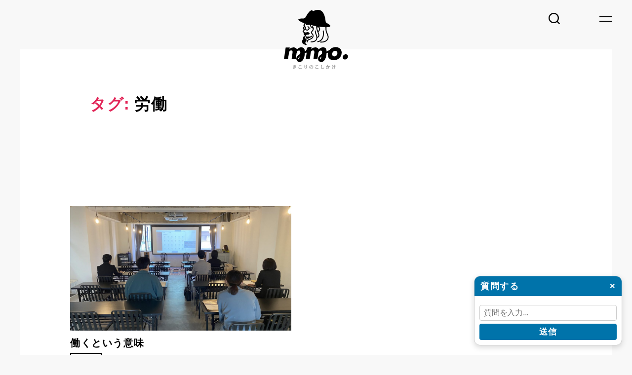

--- FILE ---
content_type: text/html; charset=UTF-8
request_url: https://mochizukimakoto.com/tag/%E5%8A%B4%E5%83%8D/
body_size: 13184
content:
<!DOCTYPE html>
<html class="no-js" lang="ja">
	<head>
		<meta charset="UTF-8">
		<meta name="viewport" content="width=device-width, initial-scale=1.0" >
		        <meta name="description" itemprop="description" content="目次働くということやりがい1.お金を稼ぐ2.人の役に立つ3.人に認められる 働くということ ここでは、「働く」＝「労働」としてすすめます。「 [&hellip;]" />
    <!--
あんどぷらすでは優秀なスタッフを募集してますよ。https://recruit.andplus.co.jp/
-->
	<meta name="google-site-verification" content="site-verification-code"/>
    <meta name="keywords" content="きこりのこしかけ,web,組織,コマース,人ブログ,あんどぷらす,静岡,社長ブログ" />
	<link rel="profile" href="https://gmpg.org/xfn/11">
    <title>労働 &#8211; きこりのこしかけ。あんどぷらすの社長ブログ。</title>
<meta name='robots' content='max-image-preview:large' />
<link rel='dns-prefetch' href='//static.addtoany.com' />
<script id="wpp-js" src="https://mochizukimakoto.com/wp-content/plugins/wordpress-popular-posts/assets/js/wpp.min.js?ver=7.3.6" data-sampling="0" data-sampling-rate="100" data-api-url="https://mochizukimakoto.com/wp-json/wordpress-popular-posts" data-post-id="0" data-token="5c48804f88" data-lang="0" data-debug="0"></script>
<style id='wp-img-auto-sizes-contain-inline-css'>
img:is([sizes=auto i],[sizes^="auto," i]){contain-intrinsic-size:3000px 1500px}
/*# sourceURL=wp-img-auto-sizes-contain-inline-css */
</style>
<style id='wp-block-library-inline-css'>
:root{--wp-block-synced-color:#7a00df;--wp-block-synced-color--rgb:122,0,223;--wp-bound-block-color:var(--wp-block-synced-color);--wp-editor-canvas-background:#ddd;--wp-admin-theme-color:#007cba;--wp-admin-theme-color--rgb:0,124,186;--wp-admin-theme-color-darker-10:#006ba1;--wp-admin-theme-color-darker-10--rgb:0,107,160.5;--wp-admin-theme-color-darker-20:#005a87;--wp-admin-theme-color-darker-20--rgb:0,90,135;--wp-admin-border-width-focus:2px}@media (min-resolution:192dpi){:root{--wp-admin-border-width-focus:1.5px}}.wp-element-button{cursor:pointer}:root .has-very-light-gray-background-color{background-color:#eee}:root .has-very-dark-gray-background-color{background-color:#313131}:root .has-very-light-gray-color{color:#eee}:root .has-very-dark-gray-color{color:#313131}:root .has-vivid-green-cyan-to-vivid-cyan-blue-gradient-background{background:linear-gradient(135deg,#00d084,#0693e3)}:root .has-purple-crush-gradient-background{background:linear-gradient(135deg,#34e2e4,#4721fb 50%,#ab1dfe)}:root .has-hazy-dawn-gradient-background{background:linear-gradient(135deg,#faaca8,#dad0ec)}:root .has-subdued-olive-gradient-background{background:linear-gradient(135deg,#fafae1,#67a671)}:root .has-atomic-cream-gradient-background{background:linear-gradient(135deg,#fdd79a,#004a59)}:root .has-nightshade-gradient-background{background:linear-gradient(135deg,#330968,#31cdcf)}:root .has-midnight-gradient-background{background:linear-gradient(135deg,#020381,#2874fc)}:root{--wp--preset--font-size--normal:16px;--wp--preset--font-size--huge:42px}.has-regular-font-size{font-size:1em}.has-larger-font-size{font-size:2.625em}.has-normal-font-size{font-size:var(--wp--preset--font-size--normal)}.has-huge-font-size{font-size:var(--wp--preset--font-size--huge)}.has-text-align-center{text-align:center}.has-text-align-left{text-align:left}.has-text-align-right{text-align:right}.has-fit-text{white-space:nowrap!important}#end-resizable-editor-section{display:none}.aligncenter{clear:both}.items-justified-left{justify-content:flex-start}.items-justified-center{justify-content:center}.items-justified-right{justify-content:flex-end}.items-justified-space-between{justify-content:space-between}.screen-reader-text{border:0;clip-path:inset(50%);height:1px;margin:-1px;overflow:hidden;padding:0;position:absolute;width:1px;word-wrap:normal!important}.screen-reader-text:focus{background-color:#ddd;clip-path:none;color:#444;display:block;font-size:1em;height:auto;left:5px;line-height:normal;padding:15px 23px 14px;text-decoration:none;top:5px;width:auto;z-index:100000}html :where(.has-border-color){border-style:solid}html :where([style*=border-top-color]){border-top-style:solid}html :where([style*=border-right-color]){border-right-style:solid}html :where([style*=border-bottom-color]){border-bottom-style:solid}html :where([style*=border-left-color]){border-left-style:solid}html :where([style*=border-width]){border-style:solid}html :where([style*=border-top-width]){border-top-style:solid}html :where([style*=border-right-width]){border-right-style:solid}html :where([style*=border-bottom-width]){border-bottom-style:solid}html :where([style*=border-left-width]){border-left-style:solid}html :where(img[class*=wp-image-]){height:auto;max-width:100%}:where(figure){margin:0 0 1em}html :where(.is-position-sticky){--wp-admin--admin-bar--position-offset:var(--wp-admin--admin-bar--height,0px)}@media screen and (max-width:600px){html :where(.is-position-sticky){--wp-admin--admin-bar--position-offset:0px}}

/*# sourceURL=wp-block-library-inline-css */
</style><style id='global-styles-inline-css'>
:root{--wp--preset--aspect-ratio--square: 1;--wp--preset--aspect-ratio--4-3: 4/3;--wp--preset--aspect-ratio--3-4: 3/4;--wp--preset--aspect-ratio--3-2: 3/2;--wp--preset--aspect-ratio--2-3: 2/3;--wp--preset--aspect-ratio--16-9: 16/9;--wp--preset--aspect-ratio--9-16: 9/16;--wp--preset--color--black: #000000;--wp--preset--color--cyan-bluish-gray: #abb8c3;--wp--preset--color--white: #ffffff;--wp--preset--color--pale-pink: #f78da7;--wp--preset--color--vivid-red: #cf2e2e;--wp--preset--color--luminous-vivid-orange: #ff6900;--wp--preset--color--luminous-vivid-amber: #fcb900;--wp--preset--color--light-green-cyan: #7bdcb5;--wp--preset--color--vivid-green-cyan: #00d084;--wp--preset--color--pale-cyan-blue: #8ed1fc;--wp--preset--color--vivid-cyan-blue: #0693e3;--wp--preset--color--vivid-purple: #9b51e0;--wp--preset--color--accent: #e22658;--wp--preset--color--primary: #000000;--wp--preset--color--secondary: #6d6d6d;--wp--preset--color--subtle-background: #dbdbdb;--wp--preset--color--background: #ffffff;--wp--preset--gradient--vivid-cyan-blue-to-vivid-purple: linear-gradient(135deg,rgb(6,147,227) 0%,rgb(155,81,224) 100%);--wp--preset--gradient--light-green-cyan-to-vivid-green-cyan: linear-gradient(135deg,rgb(122,220,180) 0%,rgb(0,208,130) 100%);--wp--preset--gradient--luminous-vivid-amber-to-luminous-vivid-orange: linear-gradient(135deg,rgb(252,185,0) 0%,rgb(255,105,0) 100%);--wp--preset--gradient--luminous-vivid-orange-to-vivid-red: linear-gradient(135deg,rgb(255,105,0) 0%,rgb(207,46,46) 100%);--wp--preset--gradient--very-light-gray-to-cyan-bluish-gray: linear-gradient(135deg,rgb(238,238,238) 0%,rgb(169,184,195) 100%);--wp--preset--gradient--cool-to-warm-spectrum: linear-gradient(135deg,rgb(74,234,220) 0%,rgb(151,120,209) 20%,rgb(207,42,186) 40%,rgb(238,44,130) 60%,rgb(251,105,98) 80%,rgb(254,248,76) 100%);--wp--preset--gradient--blush-light-purple: linear-gradient(135deg,rgb(255,206,236) 0%,rgb(152,150,240) 100%);--wp--preset--gradient--blush-bordeaux: linear-gradient(135deg,rgb(254,205,165) 0%,rgb(254,45,45) 50%,rgb(107,0,62) 100%);--wp--preset--gradient--luminous-dusk: linear-gradient(135deg,rgb(255,203,112) 0%,rgb(199,81,192) 50%,rgb(65,88,208) 100%);--wp--preset--gradient--pale-ocean: linear-gradient(135deg,rgb(255,245,203) 0%,rgb(182,227,212) 50%,rgb(51,167,181) 100%);--wp--preset--gradient--electric-grass: linear-gradient(135deg,rgb(202,248,128) 0%,rgb(113,206,126) 100%);--wp--preset--gradient--midnight: linear-gradient(135deg,rgb(2,3,129) 0%,rgb(40,116,252) 100%);--wp--preset--font-size--small: 18px;--wp--preset--font-size--medium: 20px;--wp--preset--font-size--large: 26.25px;--wp--preset--font-size--x-large: 42px;--wp--preset--font-size--normal: 21px;--wp--preset--font-size--larger: 32px;--wp--preset--spacing--20: 0.44rem;--wp--preset--spacing--30: 0.67rem;--wp--preset--spacing--40: 1rem;--wp--preset--spacing--50: 1.5rem;--wp--preset--spacing--60: 2.25rem;--wp--preset--spacing--70: 3.38rem;--wp--preset--spacing--80: 5.06rem;--wp--preset--shadow--natural: 6px 6px 9px rgba(0, 0, 0, 0.2);--wp--preset--shadow--deep: 12px 12px 50px rgba(0, 0, 0, 0.4);--wp--preset--shadow--sharp: 6px 6px 0px rgba(0, 0, 0, 0.2);--wp--preset--shadow--outlined: 6px 6px 0px -3px rgb(255, 255, 255), 6px 6px rgb(0, 0, 0);--wp--preset--shadow--crisp: 6px 6px 0px rgb(0, 0, 0);}:where(.is-layout-flex){gap: 0.5em;}:where(.is-layout-grid){gap: 0.5em;}body .is-layout-flex{display: flex;}.is-layout-flex{flex-wrap: wrap;align-items: center;}.is-layout-flex > :is(*, div){margin: 0;}body .is-layout-grid{display: grid;}.is-layout-grid > :is(*, div){margin: 0;}:where(.wp-block-columns.is-layout-flex){gap: 2em;}:where(.wp-block-columns.is-layout-grid){gap: 2em;}:where(.wp-block-post-template.is-layout-flex){gap: 1.25em;}:where(.wp-block-post-template.is-layout-grid){gap: 1.25em;}.has-black-color{color: var(--wp--preset--color--black) !important;}.has-cyan-bluish-gray-color{color: var(--wp--preset--color--cyan-bluish-gray) !important;}.has-white-color{color: var(--wp--preset--color--white) !important;}.has-pale-pink-color{color: var(--wp--preset--color--pale-pink) !important;}.has-vivid-red-color{color: var(--wp--preset--color--vivid-red) !important;}.has-luminous-vivid-orange-color{color: var(--wp--preset--color--luminous-vivid-orange) !important;}.has-luminous-vivid-amber-color{color: var(--wp--preset--color--luminous-vivid-amber) !important;}.has-light-green-cyan-color{color: var(--wp--preset--color--light-green-cyan) !important;}.has-vivid-green-cyan-color{color: var(--wp--preset--color--vivid-green-cyan) !important;}.has-pale-cyan-blue-color{color: var(--wp--preset--color--pale-cyan-blue) !important;}.has-vivid-cyan-blue-color{color: var(--wp--preset--color--vivid-cyan-blue) !important;}.has-vivid-purple-color{color: var(--wp--preset--color--vivid-purple) !important;}.has-black-background-color{background-color: var(--wp--preset--color--black) !important;}.has-cyan-bluish-gray-background-color{background-color: var(--wp--preset--color--cyan-bluish-gray) !important;}.has-white-background-color{background-color: var(--wp--preset--color--white) !important;}.has-pale-pink-background-color{background-color: var(--wp--preset--color--pale-pink) !important;}.has-vivid-red-background-color{background-color: var(--wp--preset--color--vivid-red) !important;}.has-luminous-vivid-orange-background-color{background-color: var(--wp--preset--color--luminous-vivid-orange) !important;}.has-luminous-vivid-amber-background-color{background-color: var(--wp--preset--color--luminous-vivid-amber) !important;}.has-light-green-cyan-background-color{background-color: var(--wp--preset--color--light-green-cyan) !important;}.has-vivid-green-cyan-background-color{background-color: var(--wp--preset--color--vivid-green-cyan) !important;}.has-pale-cyan-blue-background-color{background-color: var(--wp--preset--color--pale-cyan-blue) !important;}.has-vivid-cyan-blue-background-color{background-color: var(--wp--preset--color--vivid-cyan-blue) !important;}.has-vivid-purple-background-color{background-color: var(--wp--preset--color--vivid-purple) !important;}.has-black-border-color{border-color: var(--wp--preset--color--black) !important;}.has-cyan-bluish-gray-border-color{border-color: var(--wp--preset--color--cyan-bluish-gray) !important;}.has-white-border-color{border-color: var(--wp--preset--color--white) !important;}.has-pale-pink-border-color{border-color: var(--wp--preset--color--pale-pink) !important;}.has-vivid-red-border-color{border-color: var(--wp--preset--color--vivid-red) !important;}.has-luminous-vivid-orange-border-color{border-color: var(--wp--preset--color--luminous-vivid-orange) !important;}.has-luminous-vivid-amber-border-color{border-color: var(--wp--preset--color--luminous-vivid-amber) !important;}.has-light-green-cyan-border-color{border-color: var(--wp--preset--color--light-green-cyan) !important;}.has-vivid-green-cyan-border-color{border-color: var(--wp--preset--color--vivid-green-cyan) !important;}.has-pale-cyan-blue-border-color{border-color: var(--wp--preset--color--pale-cyan-blue) !important;}.has-vivid-cyan-blue-border-color{border-color: var(--wp--preset--color--vivid-cyan-blue) !important;}.has-vivid-purple-border-color{border-color: var(--wp--preset--color--vivid-purple) !important;}.has-vivid-cyan-blue-to-vivid-purple-gradient-background{background: var(--wp--preset--gradient--vivid-cyan-blue-to-vivid-purple) !important;}.has-light-green-cyan-to-vivid-green-cyan-gradient-background{background: var(--wp--preset--gradient--light-green-cyan-to-vivid-green-cyan) !important;}.has-luminous-vivid-amber-to-luminous-vivid-orange-gradient-background{background: var(--wp--preset--gradient--luminous-vivid-amber-to-luminous-vivid-orange) !important;}.has-luminous-vivid-orange-to-vivid-red-gradient-background{background: var(--wp--preset--gradient--luminous-vivid-orange-to-vivid-red) !important;}.has-very-light-gray-to-cyan-bluish-gray-gradient-background{background: var(--wp--preset--gradient--very-light-gray-to-cyan-bluish-gray) !important;}.has-cool-to-warm-spectrum-gradient-background{background: var(--wp--preset--gradient--cool-to-warm-spectrum) !important;}.has-blush-light-purple-gradient-background{background: var(--wp--preset--gradient--blush-light-purple) !important;}.has-blush-bordeaux-gradient-background{background: var(--wp--preset--gradient--blush-bordeaux) !important;}.has-luminous-dusk-gradient-background{background: var(--wp--preset--gradient--luminous-dusk) !important;}.has-pale-ocean-gradient-background{background: var(--wp--preset--gradient--pale-ocean) !important;}.has-electric-grass-gradient-background{background: var(--wp--preset--gradient--electric-grass) !important;}.has-midnight-gradient-background{background: var(--wp--preset--gradient--midnight) !important;}.has-small-font-size{font-size: var(--wp--preset--font-size--small) !important;}.has-medium-font-size{font-size: var(--wp--preset--font-size--medium) !important;}.has-large-font-size{font-size: var(--wp--preset--font-size--large) !important;}.has-x-large-font-size{font-size: var(--wp--preset--font-size--x-large) !important;}
/*# sourceURL=global-styles-inline-css */
</style>

<style id='classic-theme-styles-inline-css'>
/*! This file is auto-generated */
.wp-block-button__link{color:#fff;background-color:#32373c;border-radius:9999px;box-shadow:none;text-decoration:none;padding:calc(.667em + 2px) calc(1.333em + 2px);font-size:1.125em}.wp-block-file__button{background:#32373c;color:#fff;text-decoration:none}
/*# sourceURL=/wp-includes/css/classic-themes.min.css */
</style>
<link rel='stylesheet' id='andplus-chatbot-css-css' href='https://mochizukimakoto.com/wp-content/plugins/andplus-chatbot/assets/chatbot.css' media='all' />
<link rel='stylesheet' id='contact-form-7-css' href='https://mochizukimakoto.com/wp-content/plugins/contact-form-7/includes/css/styles.css' media='all' />
<link rel='stylesheet' id='toc-screen-css' href='https://mochizukimakoto.com/wp-content/plugins/table-of-contents-plus/screen.min.css' media='all' />
<style id='toc-screen-inline-css'>
div#toc_container {background: #f9f9f9;border: 1px solid #aaaaaa;width: 100%;}div#toc_container ul li {font-size: 16px;}
/*# sourceURL=toc-screen-inline-css */
</style>
<link rel='stylesheet' id='wordpress-popular-posts-css-css' href='https://mochizukimakoto.com/wp-content/plugins/wordpress-popular-posts/assets/css/wpp.css' media='all' />
<link rel='stylesheet' id='parent-style-css' href='https://mochizukimakoto.com/wp-content/themes/twentytwenty/style.css' media='all' />
<link rel='stylesheet' id='twentytwenty-style-css' href='https://mochizukimakoto.com/wp-content/themes/twentytwenty-child/style.css' media='all' />
<style id='twentytwenty-style-inline-css'>
.color-accent,.color-accent-hover:hover,.color-accent-hover:focus,:root .has-accent-color,.has-drop-cap:not(:focus):first-letter,.wp-block-button.is-style-outline,a { color: #e22658; }blockquote,.border-color-accent,.border-color-accent-hover:hover,.border-color-accent-hover:focus { border-color: #e22658; }button,.button,.faux-button,.wp-block-button__link,.wp-block-file .wp-block-file__button,input[type="button"],input[type="reset"],input[type="submit"],.bg-accent,.bg-accent-hover:hover,.bg-accent-hover:focus,:root .has-accent-background-color,.comment-reply-link { background-color: #e22658; }.fill-children-accent,.fill-children-accent * { fill: #e22658; }:root .has-background-color,button,.button,.faux-button,.wp-block-button__link,.wp-block-file__button,input[type="button"],input[type="reset"],input[type="submit"],.wp-block-button,.comment-reply-link,.has-background.has-primary-background-color:not(.has-text-color),.has-background.has-primary-background-color *:not(.has-text-color),.has-background.has-accent-background-color:not(.has-text-color),.has-background.has-accent-background-color *:not(.has-text-color) { color: #ffffff; }:root .has-background-background-color { background-color: #ffffff; }body,.entry-title a,:root .has-primary-color { color: #000000; }:root .has-primary-background-color { background-color: #000000; }cite,figcaption,.wp-caption-text,.post-meta,.entry-content .wp-block-archives li,.entry-content .wp-block-categories li,.entry-content .wp-block-latest-posts li,.wp-block-latest-comments__comment-date,.wp-block-latest-posts__post-date,.wp-block-embed figcaption,.wp-block-image figcaption,.wp-block-pullquote cite,.comment-metadata,.comment-respond .comment-notes,.comment-respond .logged-in-as,.pagination .dots,.entry-content hr:not(.has-background),hr.styled-separator,:root .has-secondary-color { color: #6d6d6d; }:root .has-secondary-background-color { background-color: #6d6d6d; }pre,fieldset,input,textarea,table,table *,hr { border-color: #dbdbdb; }caption,code,code,kbd,samp,.wp-block-table.is-style-stripes tbody tr:nth-child(odd),:root .has-subtle-background-background-color { background-color: #dbdbdb; }.wp-block-table.is-style-stripes { border-bottom-color: #dbdbdb; }.wp-block-latest-posts.is-grid li { border-top-color: #dbdbdb; }:root .has-subtle-background-color { color: #dbdbdb; }body:not(.overlay-header) .primary-menu > li > a,body:not(.overlay-header) .primary-menu > li > .icon,.modal-menu a,.footer-menu a, .footer-widgets a:where(:not(.wp-block-button__link)),#site-footer .wp-block-button.is-style-outline,.wp-block-pullquote:before,.singular:not(.overlay-header) .entry-header a,.archive-header a,.header-footer-group .color-accent,.header-footer-group .color-accent-hover:hover { color: #cd2653; }.social-icons a,#site-footer button:not(.toggle),#site-footer .button,#site-footer .faux-button,#site-footer .wp-block-button__link,#site-footer .wp-block-file__button,#site-footer input[type="button"],#site-footer input[type="reset"],#site-footer input[type="submit"] { background-color: #cd2653; }.header-footer-group,body:not(.overlay-header) #site-header .toggle,.menu-modal .toggle { color: #000000; }body:not(.overlay-header) .primary-menu ul { background-color: #000000; }body:not(.overlay-header) .primary-menu > li > ul:after { border-bottom-color: #000000; }body:not(.overlay-header) .primary-menu ul ul:after { border-left-color: #000000; }.site-description,body:not(.overlay-header) .toggle-inner .toggle-text,.widget .post-date,.widget .rss-date,.widget_archive li,.widget_categories li,.widget cite,.widget_pages li,.widget_meta li,.widget_nav_menu li,.powered-by-wordpress,.footer-credits .privacy-policy,.to-the-top,.singular .entry-header .post-meta,.singular:not(.overlay-header) .entry-header .post-meta a { color: #6d6d6d; }.header-footer-group pre,.header-footer-group fieldset,.header-footer-group input,.header-footer-group textarea,.header-footer-group table,.header-footer-group table *,.footer-nav-widgets-wrapper,#site-footer,.menu-modal nav *,.footer-widgets-outer-wrapper,.footer-top { border-color: #dcd7ca; }.header-footer-group table caption,body:not(.overlay-header) .header-inner .toggle-wrapper::before { background-color: #dcd7ca; }
body,input,textarea,button,.button,.faux-button,.faux-button.more-link,.wp-block-button__link,.wp-block-file__button,.has-drop-cap:not(:focus)::first-letter,.entry-content .wp-block-archives,.entry-content .wp-block-categories,.entry-content .wp-block-cover-image,.entry-content .wp-block-cover-image p,.entry-content .wp-block-latest-comments,.entry-content .wp-block-latest-posts,.entry-content .wp-block-pullquote,.entry-content .wp-block-quote.is-large,.entry-content .wp-block-quote.is-style-large,.entry-content .wp-block-archives *,.entry-content .wp-block-categories *,.entry-content .wp-block-latest-posts *,.entry-content .wp-block-latest-comments *,.entry-content,.entry-content h1,.entry-content h2,.entry-content h3,.entry-content h4,.entry-content h5,.entry-content h6,.entry-content p,.entry-content ol,.entry-content ul,.entry-content dl,.entry-content dt,.entry-content cite,.entry-content figcaption,.entry-content table,.entry-content address,.entry-content .wp-caption-text,.entry-content .wp-block-file,.comment-content p,.comment-content ol,.comment-content ul,.comment-content dl,.comment-content dt,.comment-content cite,.comment-content figcaption,.comment-content .wp-caption-text,.widget_text p,.widget_text ol,.widget_text ul,.widget_text dl,.widget_text dt,.widget-content .rssSummary,.widget-content cite,.widget-content figcaption,.widget-content .wp-caption-text { font-family: sans-serif; }
/*# sourceURL=twentytwenty-style-inline-css */
</style>
<link rel='stylesheet' id='twentytwenty-fonts-css' href='https://mochizukimakoto.com/wp-content/themes/twentytwenty/assets/css/font-inter.css' media='all' />
<link rel='stylesheet' id='twentytwenty-print-style-css' href='https://mochizukimakoto.com/wp-content/themes/twentytwenty/print.css' media='print' />
<link rel='stylesheet' id='addtoany-css' href='https://mochizukimakoto.com/wp-content/plugins/add-to-any/addtoany.min.css' media='all' />
<style id='addtoany-inline-css'>
.addtoany_content {
	text-align: center;
}
/*# sourceURL=addtoany-inline-css */
</style>
<script id="addtoany-core-js-before">
window.a2a_config=window.a2a_config||{};a2a_config.callbacks=[];a2a_config.overlays=[];a2a_config.templates={};a2a_localize = {
	Share: "共有",
	Save: "ブックマーク",
	Subscribe: "購読",
	Email: "メール",
	Bookmark: "ブックマーク",
	ShowAll: "すべて表示する",
	ShowLess: "小さく表示する",
	FindServices: "サービスを探す",
	FindAnyServiceToAddTo: "追加するサービスを今すぐ探す",
	PoweredBy: "Powered by",
	ShareViaEmail: "メールでシェアする",
	SubscribeViaEmail: "メールで購読する",
	BookmarkInYourBrowser: "ブラウザにブックマーク",
	BookmarkInstructions: "このページをブックマークするには、 Ctrl+D または \u2318+D を押下。",
	AddToYourFavorites: "お気に入りに追加",
	SendFromWebOrProgram: "任意のメールアドレスまたはメールプログラムから送信",
	EmailProgram: "メールプログラム",
	More: "詳細&#8230;",
	ThanksForSharing: "共有ありがとうございます !",
	ThanksForFollowing: "フォローありがとうございます !"
};

a2a_config.icon_color="#2a2a2a";

//# sourceURL=addtoany-core-js-before
</script>
<script defer src="https://static.addtoany.com/menu/page.js" id="addtoany-core-js"></script>
<script src="https://mochizukimakoto.com/wp-includes/js/jquery/jquery.min.js" id="jquery-core-js"></script>
<script src="https://mochizukimakoto.com/wp-includes/js/jquery/jquery-migrate.min.js" id="jquery-migrate-js"></script>
<script defer src="https://mochizukimakoto.com/wp-content/plugins/add-to-any/addtoany.min.js" id="addtoany-jquery-js"></script>
<script src="https://mochizukimakoto.com/wp-content/themes/twentytwenty/assets/js/index.js" id="twentytwenty-js-js" defer data-wp-strategy="defer"></script>
<!-- Google Analytics Code Snippet By GA4WP --><script async src="https://www.googletagmanager.com/gtag/js?id=G-LWB4605VVP"></script>
		<script>
		  window.dataLayer = window.dataLayer || [];
		  function gtag(){dataLayer.push(arguments);}
		  gtag('js', new Date());gtag('config', 'G-LWB4605VVP', {'link_attribution': true,'anonymize_ip': true});</script> <!- end of Google Analytics Code Snippet by GA4WP-->            <style id="wpp-loading-animation-styles">@-webkit-keyframes bgslide{from{background-position-x:0}to{background-position-x:-200%}}@keyframes bgslide{from{background-position-x:0}to{background-position-x:-200%}}.wpp-widget-block-placeholder,.wpp-shortcode-placeholder{margin:0 auto;width:60px;height:3px;background:#dd3737;background:linear-gradient(90deg,#dd3737 0%,#571313 10%,#dd3737 100%);background-size:200% auto;border-radius:3px;-webkit-animation:bgslide 1s infinite linear;animation:bgslide 1s infinite linear}</style>
            <script type="application/ld+json">{
    "@context": "https://schema.org",
    "@graph": [
        {
            "@type": "WebSite",
            "@id": "https://mochizukimakoto.com/#website",
            "url": "https://mochizukimakoto.com/",
            "name": "きこりのこしかけ。あんどぷらすの社長ブログ。",
            "publisher": {
                "@id": "https://www.andplus.co.jp/#organization"
            }
        },
        {
            "@type": "WebPage",
            "@id": "https://mochizukimakoto.com/tag/%e5%8a%b4%e5%83%8d/#webpage",
            "url": "https://mochizukimakoto.com/tag/%e5%8a%b4%e5%83%8d/",
            "name": "労働",
            "isPartOf": {
                "@id": "https://mochizukimakoto.com/#website"
            },
            "publisher": {
                "@id": "https://www.andplus.co.jp/#organization"
            }
        },
        {
            "@type": "CollectionPage",
            "mainEntityOfPage": {
                "@type": "WebPage",
                "@id": "https://mochizukimakoto.com/tag/%e5%8a%b4%e5%83%8d/#webpage"
            },
            "headline": "労働",
            "description": "労働 に関連する記事一覧です。",
            "publisher": {
                "@id": "https://www.andplus.co.jp/#organization"
            },
            "dateModified": "2026-01-20"
        }
    ]
}</script><script>
document.documentElement.className = document.documentElement.className.replace( 'no-js', 'js' );
//# sourceURL=twentytwenty_no_js_class
</script>
<style>.recentcomments a{display:inline !important;padding:0 !important;margin:0 !important;}</style><style id="custom-background-css">
body.custom-background { background-color: #ffffff; }
</style>
	<link rel="icon" href="https://mochizukimakoto.com/wp-content/uploads/2020/05/cropped-favicon-1-32x32.png" sizes="32x32" />
<link rel="icon" href="https://mochizukimakoto.com/wp-content/uploads/2020/05/cropped-favicon-1-192x192.png" sizes="192x192" />
<link rel="apple-touch-icon" href="https://mochizukimakoto.com/wp-content/uploads/2020/05/cropped-favicon-1-180x180.png" />
<meta name="msapplication-TileImage" content="https://mochizukimakoto.com/wp-content/uploads/2020/05/cropped-favicon-1-270x270.png" />
    <link rel="stylesheet" type="text/css" href="//cdn.jsdelivr.net/npm/slick-carousel@1.8.1/slick/slick.css"/>
    </head>
	<body class="archive tag tag-26 custom-background wp-embed-responsive wp-theme-twentytwenty wp-child-theme-twentytwenty-child enable-search-modal has-no-pagination showing-comments show-avatars footer-top-visible reduced-spacing">
		<a class="skip-link screen-reader-text" href="#site-content">コンテンツへスキップ</a>
		<header id="site-header" class="header-footer-group" role="banner">

			<div class="header-inner section-inner">

				<div class="header-titles-wrapper">

					
						<button class="toggle search-toggle mobile-search-toggle" data-toggle-target=".search-modal" data-toggle-body-class="showing-search-modal" data-set-focus=".search-modal .search-field" aria-expanded="false">
							<span class="toggle-inner">
								<span class="toggle-icon">
									<svg class="svg-icon" aria-hidden="true" role="img" focusable="false" xmlns="http://www.w3.org/2000/svg" width="23" height="23" viewBox="0 0 23 23"><path d="M38.710696,48.0601792 L43,52.3494831 L41.3494831,54 L37.0601792,49.710696 C35.2632422,51.1481185 32.9839107,52.0076499 30.5038249,52.0076499 C24.7027226,52.0076499 20,47.3049272 20,41.5038249 C20,35.7027226 24.7027226,31 30.5038249,31 C36.3049272,31 41.0076499,35.7027226 41.0076499,41.5038249 C41.0076499,43.9839107 40.1481185,46.2632422 38.710696,48.0601792 Z M36.3875844,47.1716785 C37.8030221,45.7026647 38.6734666,43.7048964 38.6734666,41.5038249 C38.6734666,36.9918565 35.0157934,33.3341833 30.5038249,33.3341833 C25.9918565,33.3341833 22.3341833,36.9918565 22.3341833,41.5038249 C22.3341833,46.0157934 25.9918565,49.6734666 30.5038249,49.6734666 C32.7048964,49.6734666 34.7026647,48.8030221 36.1716785,47.3875844 C36.2023931,47.347638 36.2360451,47.3092237 36.2726343,47.2726343 C36.3092237,47.2360451 36.347638,47.2023931 36.3875844,47.1716785 Z" transform="translate(-20 -31)" /></svg>								</span>
							</span>
						</button><!-- .search-toggle -->

					

				</div><!-- .header-titles-wrapper -->

				<div class="header-navigation-wrapper">

						
						<div class="header-toggles hide-no-js">

						
                            <div class="toggle-wrapper search-toggle-wrapper">

                                <button class="toggle search-toggle desktop-search-toggle" data-toggle-target=".search-modal" data-toggle-body-class="showing-search-modal" data-set-focus=".search-modal .search-field" aria-expanded="false">
									<span class="toggle-inner">
										<svg class="svg-icon" aria-hidden="true" role="img" focusable="false" xmlns="http://www.w3.org/2000/svg" width="23" height="23" viewBox="0 0 23 23"><path d="M38.710696,48.0601792 L43,52.3494831 L41.3494831,54 L37.0601792,49.710696 C35.2632422,51.1481185 32.9839107,52.0076499 30.5038249,52.0076499 C24.7027226,52.0076499 20,47.3049272 20,41.5038249 C20,35.7027226 24.7027226,31 30.5038249,31 C36.3049272,31 41.0076499,35.7027226 41.0076499,41.5038249 C41.0076499,43.9839107 40.1481185,46.2632422 38.710696,48.0601792 Z M36.3875844,47.1716785 C37.8030221,45.7026647 38.6734666,43.7048964 38.6734666,41.5038249 C38.6734666,36.9918565 35.0157934,33.3341833 30.5038249,33.3341833 C25.9918565,33.3341833 22.3341833,36.9918565 22.3341833,41.5038249 C22.3341833,46.0157934 25.9918565,49.6734666 30.5038249,49.6734666 C32.7048964,49.6734666 34.7026647,48.8030221 36.1716785,47.3875844 C36.2023931,47.347638 36.2360451,47.3092237 36.2726343,47.2726343 C36.3092237,47.2360451 36.347638,47.2023931 36.3875844,47.1716785 Z" transform="translate(-20 -31)" /></svg>									</span>
                                </button><!-- .search-toggle -->
                            </div>

                            <div class="search-modal cover-modal header-footer-group" data-modal-target-string=".search-modal" role="dialog" aria-modal="true" aria-label="検索">

	<div class="search-modal-inner modal-inner">

		<div class="section-inner">

			<form role="search"  method="get" class="search-form" action="https://mochizukimakoto.com/">
	<label for="search-form-1">
		<span class="screen-reader-text">検索対象:</span>
		<input type="search" id="search-form-1" class="search-field" placeholder="search" value="" name="s" />
	</label>
	<input type="submit" class="search-submit" value="検索" />
</form>

			<button class="toggle search-untoggle close-search-toggle fill-children-current-color" data-toggle-target=".search-modal" data-toggle-body-class="showing-search-modal" data-set-focus=".search-modal .search-field">
				<span class="screen-reader-text">
					検索を閉じる				</span>
				<svg class="svg-icon" aria-hidden="true" role="img" focusable="false" xmlns="http://www.w3.org/2000/svg" width="16" height="16" viewBox="0 0 16 16"><polygon fill="" fill-rule="evenodd" points="6.852 7.649 .399 1.195 1.445 .149 7.899 6.602 14.352 .149 15.399 1.195 8.945 7.649 15.399 14.102 14.352 15.149 7.899 8.695 1.445 15.149 .399 14.102" /></svg>			</button><!-- .search-toggle -->

		</div><!-- .section-inner -->

	</div><!-- .search-modal-inner -->

</div><!-- .menu-modal -->

                            

                            <div class="header-titles">
                                <div class="site-logo">
                                    <a href="https://mochizukimakoto.com"><img class="icon_svg pc" src="https://mochizukimakoto.com/wp-content/themes/twentytwenty-child/images/logo.svg" alt="きこりのこしかけ"><img class="icon_svg sp" src="https://mochizukimakoto.com/wp-content/themes/twentytwenty-child/images/logo_sp.svg" alt="きこりのこしかけ"></a>
                                </div>
                            </div><!-- .header-titles -->

                            <div class="toggle-wrapper nav-toggle-wrapper has-expanded-menu">

                                <button class="toggle nav-toggle desktop-nav-toggle" data-toggle-target=".menu-modal" data-toggle-body-class="showing-menu-modal" aria-expanded="false" data-set-focus=".close-nav-toggle">
									<span class="toggle-inner">
										<span class="toggle-icon">
                                            <span class="menu__line menu__line--top"></span>
                                            <span class="menu__line menu__line--bottom"></span>
										</span>
									</span>
                                </button><!-- .nav-toggle -->

                            </div><!-- .nav-toggle-wrapper -->

							
						</div><!-- .header-toggles -->
						
				</div><!-- .header-navigation-wrapper -->

			</div><!-- .header-inner -->

		</header><!-- #site-header -->

        <div class="menu-modal cover-modal header-footer-group" data-modal-target-string=".menu-modal">
            <div class="menu-modal-inner modal-inner">
                <div class="menu-wrapper section-inner">
                    <div class="menu-top">
                        <button class="toggle close-nav-toggle fill-children-current-color" data-toggle-target=".menu-modal" data-toggle-body-class="showing-menu-modal" aria-expanded="false" data-set-focus=".menu-modal">
                            <span class="toggle-text">メニューを閉じる</span>
                            <svg class="svg-icon" aria-hidden="true" role="img" focusable="false" xmlns="http://www.w3.org/2000/svg" width="16" height="16" viewBox="0 0 16 16"><polygon fill="" fill-rule="evenodd" points="6.852 7.649 .399 1.195 1.445 .149 7.899 6.602 14.352 .149 15.399 1.195 8.945 7.649 15.399 14.102 14.352 15.149 7.899 8.695 1.445 15.149 .399 14.102" /></svg>                        </button><!-- .nav-toggle -->
                                                    <nav class="expanded-menu mobile-menu" aria-label="Expanded" role="navigation">
                                <ul class="modal-menu reset-list-style">
                                    <li class="menu-item menu-item-type-custom menu-item-object-custom menu-item-home">
                                        <div class="ancestor-wrapper"><a href="https://mochizukimakoto.com">Top<span>トップ</span></a></div>
                                    </li>
                                    <li class="menu-item menu-item-type-custom menu-item-object-custom menu-item-home">
                                        <div class="ancestor-wrapper"><a href="https://mochizukimakoto.com/about">About<span>ぼくについて</span></a></div>
                                    </li>
                                    <li class="menu-item menu-item-type-custom menu-item-object-custom menu-item-home">
                                        <div class="ancestor-wrapper"><a href="https://mochizukimakoto.com/category">Category<span>カテゴリー</span></a></div>
                                    </li>
                                    <li class="category"><a href="https://mochizukimakoto.com/category/human-resources/">ヒトの話</a></li> <li class="category"><a href="https://mochizukimakoto.com/category/company/">組織の話</a></li> <li class="category"><a href="https://mochizukimakoto.com/category/uncategorized/">小噺</a></li> <li class="category"><a href="https://mochizukimakoto.com/category/skill/">能力の話</a></li> <li class="category"><a href="https://mochizukimakoto.com/category/web-business/">Web制作界隈</a></li> <li class="category"><a href="https://mochizukimakoto.com/category/commerce/">コマース界隈</a></li>                                     <li class="menu-item menu-item-type-custom menu-item-object-custom menu-item-home">
                                        <div class="ancestor-wrapper"><a href="https://mochizukimakoto.com/contact">Contact<span>おといあわせ</span></a></div>
                          </li>
                                </ul>
                            </nav>
                                                </div><!-- .menu-top -->
                    <div class="menu-bottom">
                        <ul>
                            <li><a href="https://twitter.com/mmochiz" target="_blank"><img class="icon_svg" src="https://mochizukimakoto.com/wp-content/themes/twentytwenty-child/images/social_twitter.svg" alt="twitter"></a></li>
                            <li><a href="https://www.facebook.com/mmochiz" target="_blank"><img class="icon_svg" src="https://mochizukimakoto.com/wp-content/themes/twentytwenty-child/images/social_facebook.svg" alt="facebook"></a></li>
                        </ul>
                    </div><!-- .menu-bottom -->
                </div><!-- .menu-wrapper -->
            </div><!-- .menu-modal-inner -->
        </div><!-- .menu-modal -->

<main id="site-content" role="main">
        <div class="mainbox">
        
            <header class="archive-header has-text-align-center header-footer-group">

                <div class="archive-header-inner section-inner medium">

                                            <h1 class="archive-title"><span class="color-accent">タグ:</span> <span>労働</span></h1>
                    
                    
                </div><!-- .archive-header-inner -->

            </header><!-- .archive-header -->

                <div class="tag_list">
        
<article class="post-19 post type-post status-publish format-standard has-post-thumbnail hentry category-human-resources tag-11 tag-27 tag-25 tag-26 tag-33" id="post-19">
<a href="https://mochizukimakoto.com/working/">

	
	<figure class="featured-media">

		<div class="featured-media-inner section-inner medium">

			<img width="1200" height="675" src="https://mochizukimakoto.com/wp-content/uploads/2020/04/PYT9CIr8RLyA5V2oT95LIA-scaled-e1588687580286-1200x675.jpg" class="attachment-post-thumbnail size-post-thumbnail wp-post-image" alt="" decoding="async" fetchpriority="high" srcset="https://mochizukimakoto.com/wp-content/uploads/2020/04/PYT9CIr8RLyA5V2oT95LIA-scaled-e1588687580286-1200x675.jpg 1200w, https://mochizukimakoto.com/wp-content/uploads/2020/04/PYT9CIr8RLyA5V2oT95LIA-scaled-e1588687580286-300x169.jpg 300w, https://mochizukimakoto.com/wp-content/uploads/2020/04/PYT9CIr8RLyA5V2oT95LIA-scaled-e1588687580286-1024x576.jpg 1024w, https://mochizukimakoto.com/wp-content/uploads/2020/04/PYT9CIr8RLyA5V2oT95LIA-scaled-e1588687580286-768x432.jpg 768w, https://mochizukimakoto.com/wp-content/uploads/2020/04/PYT9CIr8RLyA5V2oT95LIA-scaled-e1588687580286-1536x864.jpg 1536w, https://mochizukimakoto.com/wp-content/uploads/2020/04/PYT9CIr8RLyA5V2oT95LIA-scaled-e1588687580286-2048x1152.jpg 2048w, https://mochizukimakoto.com/wp-content/uploads/2020/04/PYT9CIr8RLyA5V2oT95LIA-scaled-e1588687580286-1980x1114.jpg 1980w" sizes="(max-width: 1200px) 100vw, 1200px" />
		</div><!-- .featured-media-inner -->

	</figure><!-- .featured-media -->

	
<header class="entry-header has-text-align-center">

	<div class="entry-header-inner section-inner medium">

		<h3 class="entry-title heading-size-3">働くという意味</h3>
			<div class="entry-categories">
				<div>
					<a href="https://mochizukimakoto.com/category/human-resources/" rel="category tag">ヒトの話</a>2020年5月5日                    <span>                            <img src="https://mochizukimakoto.com/wp-content/themes/twentytwenty-child/images/hot_1.png" alt="1辛">
                                            </span>
				</div><!-- .entry-categories-inner -->
			</div><!-- .entry-categories -->

			
	</div><!-- .entry-header-inner -->

</header><!-- .entry-header -->

<!--	<div class="post-inner --><!-- ">-->
<!---->
<!--		<div class="entry-content">-->
<!---->
<!--			--><!---->
<!--		</div><!-- .entry-content -->
<!---->
<!--	</div><!-- .post-inner -->

<!--	<div class="section-inner">-->
<!--		--><!---->
<!-- 	</div>.section-inner -->
</a>
</article><!-- .post -->
    </div>
    </div>
    
</main><!-- #site-content -->

			<footer id="site-footer" role="contentinfo" class="header-footer-group">

				<div class="section-inner">

                    <div>
                        <img src="https://mochizukimakoto.com/wp-content/themes/twentytwenty-child/images/footer_logo.png" alt="mmo">
                    </div>
                    <div>
                        <ul>
                            <li><a href="https://twitter.com/mmochiz" target="_blank"><img src="https://mochizukimakoto.com/wp-content/themes/twentytwenty-child/images/social_twitter.svg" alt="twitter"></a></li>
                            <li><a href="https://www.facebook.com/mmochiz" target="_blank"><img src="https://mochizukimakoto.com/wp-content/themes/twentytwenty-child/images/social_facebook.svg" alt="facebook"></a></li>
                            <li><a href="https://line.me/ti/p/-xVsORp1nh" target="_blank"><img src="https://mochizukimakoto.com/wp-content/themes/twentytwenty-child/images/social_line.svg" alt="line"></a></li>
                        </ul>
                    </div>
                    <div>
                        <ul>
                    <li><a href="https://mochizukimakoto.com/about">About</a></li>
							<li><a href="https://mochizukimakoto.com/category">Category</a></li>
							<li><a href="https://mochizukimakoto.com/contact">Contact</a></li>
							<li><a href="https://www.andplus.co.jp/" title="EC構築、Webサイト制作の株式会社あんどぷらす">Andplus Co. Ltd.</a></li>
							<li><a href="https://www.andplus.co.jp/works/" title="株式会社あんどぷらすの制作実績">あんどぷらすの制作実績</a></li>
                        </ul>
                    </div>

					<div class="footer-credits">

						<p class="footer-copyright">Copyright&copy;mmochi Blog All Rights Reserved</p><!-- .footer-copyright -->

					</div><!-- .footer-credits -->

					<a class="to-the-top" href="#site-header">
						<span class="to-the-top-long">
							上へ <span class="arrow" aria-hidden="true">&uarr;</span>						</span><!-- .to-the-top-long -->
						<span class="to-the-top-short">
							上 <span class="arrow" aria-hidden="true">&uarr;</span>						</span><!-- .to-the-top-short -->
					</a><!-- .to-the-top -->

				</div><!-- .section-inner -->

			</footer><!-- #site-footer -->

		<script type="speculationrules">
{"prefetch":[{"source":"document","where":{"and":[{"href_matches":"/*"},{"not":{"href_matches":["/wp-*.php","/wp-admin/*","/wp-content/uploads/*","/wp-content/*","/wp-content/plugins/*","/wp-content/themes/twentytwenty-child/*","/wp-content/themes/twentytwenty/*","/*\\?(.+)"]}},{"not":{"selector_matches":"a[rel~=\"nofollow\"]"}},{"not":{"selector_matches":".no-prefetch, .no-prefetch a"}}]},"eagerness":"conservative"}]}
</script>
    <div id="andplus-chatbot-float">
        <div id="chatbot-header">質問する <span id="chatbot-toggle">×</span></div>
        <div id="chatbot-body">
            <div id="chat-window"></div>
            <input type="text" id="chat-input" placeholder="質問を入力...">
            <button id="chat-send" type="button">送信</button>
        </div>
    </div>
    <script id="andplus-chatbot-js-js-extra">
var andplus_chatbot_vars = {"ajaxurl":"https://mochizukimakoto.com/wp-admin/admin-ajax.php"};
//# sourceURL=andplus-chatbot-js-js-extra
</script>
<script src="https://mochizukimakoto.com/wp-content/plugins/andplus-chatbot/assets/chatbot.js" id="andplus-chatbot-js-js"></script>
<script src="https://mochizukimakoto.com/wp-includes/js/dist/hooks.min.js" id="wp-hooks-js"></script>
<script src="https://mochizukimakoto.com/wp-includes/js/dist/i18n.min.js" id="wp-i18n-js"></script>
<script id="wp-i18n-js-after">
wp.i18n.setLocaleData( { 'text direction\u0004ltr': [ 'ltr' ] } );
//# sourceURL=wp-i18n-js-after
</script>
<script src="https://mochizukimakoto.com/wp-content/plugins/contact-form-7/includes/swv/js/index.js" id="swv-js"></script>
<script id="contact-form-7-js-translations">
( function( domain, translations ) {
	var localeData = translations.locale_data[ domain ] || translations.locale_data.messages;
	localeData[""].domain = domain;
	wp.i18n.setLocaleData( localeData, domain );
} )( "contact-form-7", {"translation-revision-date":"2025-11-30 08:12:23+0000","generator":"GlotPress\/4.0.3","domain":"messages","locale_data":{"messages":{"":{"domain":"messages","plural-forms":"nplurals=1; plural=0;","lang":"ja_JP"},"This contact form is placed in the wrong place.":["\u3053\u306e\u30b3\u30f3\u30bf\u30af\u30c8\u30d5\u30a9\u30fc\u30e0\u306f\u9593\u9055\u3063\u305f\u4f4d\u7f6e\u306b\u7f6e\u304b\u308c\u3066\u3044\u307e\u3059\u3002"],"Error:":["\u30a8\u30e9\u30fc:"]}},"comment":{"reference":"includes\/js\/index.js"}} );
//# sourceURL=contact-form-7-js-translations
</script>
<script id="contact-form-7-js-before">
var wpcf7 = {
    "api": {
        "root": "https:\/\/mochizukimakoto.com\/wp-json\/",
        "namespace": "contact-form-7\/v1"
    }
};
//# sourceURL=contact-form-7-js-before
</script>
<script src="https://mochizukimakoto.com/wp-content/plugins/contact-form-7/includes/js/index.js" id="contact-form-7-js"></script>
<script id="toc-front-js-extra">
var tocplus = {"smooth_scroll":"1"};
//# sourceURL=toc-front-js-extra
</script>
<script src="https://mochizukimakoto.com/wp-content/plugins/table-of-contents-plus/front.min.js" id="toc-front-js"></script>
<script src="//code.jquery.com/jquery-1.11.1.min.js"></script>
<script type="text/javascript" src="//cdn.jsdelivr.net/npm/slick-carousel@1.8.1/slick/slick.min.js"></script>
<script src="https://mochizukimakoto.com/wp-content/themes/twentytwenty-child/js/desvg.js"></script>
<script>
    $(function(){
        deSVG('.icon_svg', true);
    });

	setTimeout(function(){
    	$(function() {
  			b = $('.breadcrumb');
  			//console.log('コンテンツ本体：' + b.width());
			//var bwidth = -1 * (b.width() - 50);
			bwidth = -1 * (b.width());

			var agent = window.navigator.userAgent.toLowerCase();
			var firefox = (agent.indexOf('firefox') !== -1);
		
			if(firefox == true){
			   calcevalue = 55;
			}else{
				calcevalue = 60;
			}

			if($('body').width() < 835){
				calcevalue -= 35;
			}
			calced = (bwidth + calcevalue);
			$('.breadcrumb').css('right',calced+ 'px');
		
			/*
	  		if( b.width() < 185 ){
	  			}else if( b.width() < 235 ){
	  				$('.breadcrumb').css('right','-180px');
	  			}else if( b.width() < 330 ){
	  				$('.breadcrumb').css('right','-250px');
	  			}else if( b.width() < 350 ){
	  				$('.breadcrumb').css('right','-270px');
	  		}else{
 	 			$('.breadcrumb').css('right','-200px');
 	 		};
 	 		if( b.width() < 135 ){
	  			$('.breadcrumb').css('right','-75px');
	  		};
			*/
		});
	},10);
</script>
	</body>
</html>

<script>
    jQuery('.slick').slick({
        arrows: false,
        dots: true,
        responsive: [
            {
                breakpoint: 768, //767px以下のサイズに適用
                settings: {
                    dots: false,
                    // autoplay: true,
                }
            }
        ]
    });
</script>

--- FILE ---
content_type: text/css
request_url: https://mochizukimakoto.com/wp-content/plugins/andplus-chatbot/assets/chatbot.css
body_size: 360
content:
#andplus-chatbot-float {
    position: fixed;
    bottom: 20px;
    right: 20px;
    width: 300px;
    max-height: 400px;
    background: #fff;
    border: 1px solid #ccc;
    border-radius: 12px;
    box-shadow: 0 4px 12px rgba(0,0,0,0.15);
    z-index: 9999;
    display: flex;
    flex-direction: column;
    overflow: hidden;
    font-family: sans-serif;
}

#chatbot-header {
    background: #0073aa;
    color: #fff;
    padding: 8px 12px;
    cursor: pointer;
    font-weight: bold;
    display: flex;
    justify-content: space-between;
    align-items: center;
}

#chatbot-body {
    padding: 10px;
    display: flex;
    flex-direction: column;
    flex: 1;
    overflow-y: auto;
}

#chat-window {
    flex: 1;
    overflow-y: auto;
    margin-bottom: 8px;
}

#chat-input {
    padding: 6px 8px;
    margin-bottom: 6px;
    border-radius: 4px;
    border: 1px solid #ccc;
    width: 100%;
    box-sizing: border-box;
}

#chat-send {
    padding: 6px 8px;
    border-radius: 4px;
    background: #0073aa;
    color: #fff;
    border: none;
    cursor: pointer;
}


--- FILE ---
content_type: text/css
request_url: https://mochizukimakoto.com/wp-content/themes/twentytwenty-child/style.css
body_size: 5202
content:
/*
Theme Name:twentytwenty-child
Template:twentytwenty
Version:1.22
*/
*{
    font-family: "游ゴシック体", YuGothic, "游ゴシック", "Yu Gothic", "メイリオ", "Hiragino Kaku Gothic ProN", "Hiragino Sans", sans-serif !important;
}
html{
    font-size: 62.5% !important;
    position: static !important;
}
body p,li{
    font-size: 1.6rem !important;
}
body *{
    letter-spacing: 1.5px;
}
a{
    text-decoration: none;
    color: #000 !important;
}
ul{
    margin: 0;
}
li{
    list-style-type: none;
}
h2{
    font-family: "Avenir Next", Verdana, "ヒラギノ角ゴ Pro W3", "Hiragino Kaku Gothic Pro", "游ゴシック", "Yu Gothic", "メイリオ", Meiryo, Osaka, sans-serif !important;
    font-style: italic;
    text-align: center;
}
h2 span{
    font-size: 2.1rem;
    font-style: normal;
    display: block;
}
h3{
    font-size: 2rem !important;
    text-align: left;
    margin: 10px 0 5px !important;
    line-height: 1.5;
}
.mainbox{
    max-width: 1200px;
    margin: auto;
    padding: 0 30px;
}
/*header*/
#site-header{
    z-index: 999;
    position: fixed;
    width: 100%;
    background: transparent !important;
}
.header-inner{
    padding: 1.5rem 0;
}
.site-logo svg {
    max-width: 13rem;
    width: 35%;
    position: absolute;
    left: 0;
    right: 0;
    top: 20px;
    margin: auto;
    max-height: 12rem;
}
.search-modal{
    position: absolute;
    background: none;
    max-width: 20%;
    top: auto !important;
    bottom: auto !important;
    left: auto !important;
    right: 180px;
    border-bottom: 2px solid;
}
.search-modal-inner{
    -webkit-transform: translateX(5%);
    -moz-transform: translateX(5%);
    -ms-transform: translateX(5%);
    -o-transform: translateX(5%);
    transform: translateX(5%);
    background: transparent;
}
.search-modal.active .search-modal-inner{
    -webkit-transform: translateX(0);
    -moz-transform: translateX(0);
    -ms-transform: translateX(0);
    -o-transform: translateX(0);
    transform: translateX(0);
    -webkit-box-shadow: none;
    -moz-box-shadow:  none;
    box-shadow:  none;
}
.search-modal .search-field{
    height: auto;
}
.search-modal button.search-untoggle{
    display: none;
}
.search-modal .search-field{
    font-size: 2.5rem;
}
.header-inner .toggle{
    padding: 0;
    margin: 0 4rem;
}
.menu__line{
    background: #000;
    height: 2px;
    position: absolute;
    width: 100%;
    -webkit-transition: transform .3s;
    -moz-transition: transform .3s;
    -ms-transition: transform .3s;
    -o-transition: transform .3s;
    transition: transform .3s;
}
.menu__line--bottom{bottom: 15px;}
.menu-modal.active .menu-modal-inner{
    transform: translateY(0);
    padding-top: 100px;
}
.menu-modal-inner{
    transform: translateY(-100%);
    width: 100%;
    display: block;
    background: #000;
}
.modal-menu li{
    border: none;
}
.ancestor-wrapper > a{
    font-family: "Avenir Next", Verdana, "ヒラギノ角ゴ Pro W3", "Hiragino Kaku Gothic Pro", "游ゴシック", "Yu Gothic", "メイリオ", Meiryo, Osaka, sans-serif !important;
    font-style: italic;
    font-size: 4.0rem !important;
    letter-spacing: 2px !important;
}
.ancestor-wrapper > a span{
    font-size: 2.0rem;
    margin-left: 10px;
    color: #878787;
    font-style: normal;
}
.modal-menu .category a{
    color: #fff !important;
    font-size: 2.0rem;
    width: auto;
    text-decoration: none;
}
.modal-menu .category a:before{
    content: '';
    display: inline-block;
    width: 10px;
    height: 1px;
    background: #fff;
    margin: 0 10px;
    vertical-align: middle;
}
button.close-nav-toggle{
    display: none;
}
.header-inner .toggle-wrapper::before{
    display: none;
}
.showing-menu-modal #site-header{
    background: #000;
}
.modal-menu > li > .ancestor-wrapper > a,.showing-menu-modal .header-inner .toggle,.showing-menu-modal .search-modal .search-field,.showing-menu-modal .search-modal{
    color: #fff !important;
    text-decoration: none;
    width: auto;
}
.showing-menu-modal .menu__line{
    background: #fff !important;
}
.showing-menu-modal path{
    fill: #fff;
}
.showing-menu-modal .menu__line--top{
    -webkit-transform: rotate(35deg);
    -moz-transform: rotate(35deg);
    -ms-transform: rotate(35deg);
    -o-transform: rotate(35deg);
    transform: rotate(35deg);
    top: 24px;
}
.showing-menu-modal .menu__line--bottom{
    -webkit-transform: rotate(-35deg);
    -moz-transform: rotate(-35deg);
    -ms-transform: rotate(-35deg);
    -o-transform: rotate(-35deg);
    transform: rotate(-35deg);
    bottom: 18px;
}
.menu-bottom ul{
    margin: 0 0 0 auto;
}
.menu-bottom li,.single .social li{
    width: 27px;
    display: inline-block;
}
.menu-bottom .cls-1{
    fill: #fff;
}
.menu-bottom .cls-2{
    fill: #000;
}

#site-content{
    padding-top: 100px;
}
/*pick up*/
.pickup div:first-child h2{
    text-align: left;
    margin: 6rem 2rem 3rem;
}
.pickup div:first-child h2 span{
    display: inline-block;
    margin: 0 20px;
}
.pickup > div:first-child{
    max-width: 64.5%;
    display: inline-block;
    margin-right: 2.5%;
}
.pickup > div:last-child{
    width: 30%;
    display: inline-block;
    vertical-align: top;
}
.pickup .slick-slide{
    margin: 0;
}
.pickup .slick img{
    width: 100%;
}
li > a > div,.featured-media-inner{
	overflow: hidden;
}
.wp-post-image{
    transition: transform 1s ;
}
.wp-post-image:hover{
	transform: scale(1.15);
}
.single .wp-post-image:hover{
	transform: scale(1);
}
.pickup .slick p{
    font-size: 1.4rem;
    color: #707070;
}
.slick-dots{
    display: flex !important;
    margin: 0;
    position: absolute;
    top: -80px;
    right: 0;
}
.slick-dots *{
    list-style-type: disc !important;
}
.slick-dots li{
    font-size: 30px;
    position: relative;
}
.slick-dots li{
    position: relative;
}
.slick-dots li.slick-active:after{
    width: 21px;
    height: 21px;
    border: 1px solid;
    -webkit-border-radius: 25px;
    -moz-border-radius: 25px;
    border-radius: 25px;
    content: '';
    display: block;
    position: absolute;
    top: 3px;
    left: -24px;
}
@-moz-document url-prefix() {
.slick-dots li.slick-active:after{
    left: -22px;
}
}
.slick-dots button{
    display: none;
}
.picklist ul{
    display: flex;
    flex-wrap: wrap;
    margin: 5% 0;
}
.picklist li{
    width: 31%;
    margin: 1%;
}
.picklist li .section-inner{
    margin: 0 20px;
    width: auto;
}
.has-text-align-center{
    text-align: left;
}
.categories{
    margin-bottom: 15px;
}
.entry-categories img,.categories img{
    max-width: 50px;
    display: inline-block !important;
    vertical-align: middle;
    margin: 0 5%;
}
.entry-categories{
    line-height: 2.5;
}
.entry-categories *,.categories *{
    font-size: 1.2rem;
}
.entry-categories a{
	margin: 0;
}
.entry-categories a:nth-child(2),.categories a:nth-child(2){
    border: 2px solid;
    padding: 3px 5px;
    margin: 0 10px 0 0;
    font-size: 1.2rem;
    font-weight: bold;
    display: inline-block;
}
.border-btn{
    width: 100%;
    text-align: center;
    margin: 5% 0;
}
.border-btn a,.border-btn input{
    border: 2px solid #000;
    background: #fff !important;
    color: #000 !important;
    padding: 20px 80px;
    font-size: 1.4rem;
    font-weight: bold;
    position: relative;
}
.arrow-right.icon {
    position: absolute;
    top: 50%;
    right: 10px;
    width: 20px;
    height: 2px;
    background-color: currentColor;
}
.arrow-right.icon:before {
    content: '';
    position: absolute;
    right: 1px;
    top: -5px;
    width: 10px;
    height: 10px;
    border-top: solid 2px currentColor;
    -webkit-transform: rotate(45deg);
    transform: rotate(45deg);
}
/*ranking*/
.home .wpp-list{
    border-top: 2px solid;
    padding-top: 20px;
}
.home .wpp-list li{
    border-bottom: 1px solid #e2e2e2;
    padding-bottom: 20px;
}
.home .wpp-list li > div{
    max-width: 35%;
    display: inline-block;
    margin-right: 10px;
}
.wpp-list li{
    position: relative;
}
.wpp-list li div{
    display: inline;
}
.wpp-list li div:first-child:before{
    display: block;
    content: '';
    width: 49px;
    height: 51px;
    position: absolute;
}
.wpp-list li:first-of-type div:first-child:before{
    background: url(images/ranking_1.png) no-repeat;
}
.wpp-list li:nth-of-type(2) div:first-child:before{
    background: url(images/ranking_2.png) no-repeat;
}
.wpp-list li:nth-of-type(3) div:first-child:before{
    background: url(images/ranking_3.png) no-repeat;
}
.wpp-list li:nth-of-type(4) div:first-child:before{
    background: url(images/ranking_4.png) no-repeat;
}
.wpp-thumbnail{
    float: none;
}
.wpp-post-title{
    display: inline-block;
    max-width: 60% !important;
    font-size: 1.4rem !important;
    font-weight: bold;
    vertical-align: top;
}
/*hot tag*/
.hot-tag{
    background: url(images/hot_tag.png) no-repeat center/cover;
    /*padding: 60px 0 280px;*/
    padding: 60px 0 200px;
    margin-bottom: 5%;
}
.hot-tag .mainbox{
    padding: 0 20px;
}
.hot-tag .mainbox div{
    border-top: 2px solid;
    padding: 20px;
}
.hot-tag li,.tag-list li{
    display: inline-block;
    background: #fff;
    padding: 3px 20px;
    -webkit-border-radius: 20px;
    -moz-border-radius: 20px;
    border-radius: 20px;
	margin-bottom: 1rem;
}
.hot-tag li a,.tag-list li a{
    font-size: 1.4rem;
}
/*banner*/
.banner{
    display: flex;
    justify-content: space-between;
    margin-bottom: 5%;
    padding: 0 20px;
}
.banner a{
	float: lleft;
    max-width: 48%;
    margin-bottom: 10px;
}
/*footer*/
footer{
    background: url(images/footer_back.png) no-repeat center/cover;
    text-align: center;
}
#site-footer{
    background-color: transparent;
}
#site-footer .section-inner{
    display: block;
}
#site-footer .section-inner > div{
    margin: 5% 0;
}
footer img{
    margin: auto;
}
footer li{
    display: inline-block;
    margin: 0 3%;
}
footer .section-inner div:nth-child(2) li{
    width: 35px;
}
footer li a{
    color: #9b9b9b !important;
    font-family: "Avenir Next", Verdana, "ヒラギノ角ゴ Pro W3", "Hiragino Kaku Gothic Pro", "游ゴシック", "Yu Gothic", "メイリオ", Meiryo, Osaka, sans-serif !important;
    font-style: italic;
    font-weight: bold;
}
#site-footer .section-inner > div:first-child img{
    max-width: 10rem;
    margin: 8% auto 11%;
}
#site-footer .section-inner > div:nth-child(2) img{
    max-width: 60%;
}
.footer-credits{
    display: block;
    color: #fff;
}
.footer-credits p{
    font-family: "Avenir Next", Verdana, "ヒラギノ角ゴ Pro W3", "Hiragino Kaku Gothic Pro", "游ゴシック", "Yu Gothic", "メイリオ", Meiryo, Osaka, sans-serif !important;
    font-weight: normal;
}
.to-the-top{
    position: absolute;
    right: 0;
}
/*about*/
.page-template,.archive,.single{
    background-color: #f8f8f8 !important;
}
.page-template .mainbox,.archive .mainbox,.single .mainbox{
    background: #fff;
    padding: 1% 8%;
    position: relative;
}
.page-template-about p{
    line-height: 2;
    margin: 20px 0;
}
.page-template-about .mainbox > div:not(:first-of-type){
    margin: 10% 0;
}
.page-template-about .mainbox > div:nth-child(3){
    border: 10px solid #f8f8f8;
    padding: 3%;
    position: relative;
}
.page-template-about .mainbox > div:nth-child(3) > img{
    position: absolute;
    top: -30px;
    left: 0;
    right: 0;
    margin: auto;
    max-width: 4%;
}
.page-template-about .mainbox > div:nth-child(3) h3{
    text-align: center;
}
.page-template-about .mainbox > div:nth-child(3) > div{
    background: #f8f8f8;
    padding: 10px 0;
}
.page-template-about .mainbox > div:nth-child(3) div div *{
    display: inline-block;
    vertical-align: middle;
    margin: 5px 30px;
}
.page-template-about .mainbox > div:nth-child(3) div div img{
    max-width: 10%;
    margin-right: 0;
}
.page-template-about .mainbox > div:nth-child(4){
    background: #f8f8f8;
    padding: 3%;
    text-align: center;
}
.page-template-about .mainbox > div:nth-child(4) img{
    max-width: 8rem;
    margin: auto;
}
.page-template-about .mainbox > div:nth-child(4) p{
    text-align: left;
}
/*すべての記事*/
.breadcrumb{
    display: flex;
    transform: rotate(90deg);
    transform-origin: left top;
    position: absolute;
    top: 100px;
    right: -105px;
    /*width: fit-content;*/
    font-size: 1.4rem;
}
.breadcrumb *{
    display: inline-block;
}
.breadcrumb span:before{
    display: inline-block;
    content: '';
    width: 50px;
    height: 2px;
    background: #000;
    vertical-align: middle;
    margin: 0 10px;
}
.page-template-category h2 img{
    display: inline-block;
    max-width: 4rem;
    width: 10%;
    vertical-align: middle;
    margin-right: 30px;
}
.page-template-category .mainbox div:first-child h2,.archive .mainbox div:first-child h2{
    font-style: normal;
    font-size: 2.6rem;
    font-family: inherit !important;
}
.page-template-category .mainbox div:first-child ul,.archive .mainbox div:first-child ul {
    margin-top: 7%;
}
.page-template-category .mainbox > div,.archive .mainbox > div{
    margin: 10% 0;
}
.page-template-category .mainbox ul,.archive .wpp-list,.single .wpp-list,.single .related-list,.tag_list{
    display: flex;
    justify-content: space-between;
    flex-wrap: wrap;
}
.page-template-category .mainbox li,.tag_list article{
    max-width: 45% !important;
    margin: 0 0 3rem 0;
}
.page-template-category .mainbox .wpp-list li,.archive .wpp-list li,.single .wpp-list li,.single .related-list li,.tag_list article{
    max-width: 32%;
    margin: 0 0 5% 0;
}
.page-template-category .wpp-post-title,.archive .wpp-post-title,.single .wpp-post-title{
    max-width: 100% !important;
}
.archive .mainbox ul:first-of-type li{
    margin: 0 0 5% 0;
}
.archive .mainbox li > a{
    display: inline-block;
    max-width: 40%;
}
.archive .mainbox li > div.categories{
    display: inline-block;
    padding: 1% 3%;
    vertical-align: top;
    width: 60%;
}
.archive .tag-list li{
    display: inline-block;
    background: #f4f4f4;
    -webkit-border-radius: 20px;
    -moz-border-radius: 20px;
    border-radius: 20px;
    padding: 3px 20px;
    margin-right: 2rem !important;
}
.archive .tag-list a{
    font-size: 1.4rem;
    max-width: 100% !important;
}
/*ページネーション*/
.pagination{
    width: 100%;
    border-top: 2px solid;
    padding-top: 20px;
    margin: 10% 0;
    text-align: center;
}
.nav-links{
    font-size: 1.2rem !important;
}
.nav-links > *{
    vertical-align: bottom;
}
.nav-links .current{
    background: #000;
    color: #fff;
    -webkit-border-radius: 20px;
    -moz-border-radius: 20px;
    border-radius: 20px;
    padding: 10px 12px;
}
.pagination .next, .pagination .prev{
    border: 2px solid;
    padding: 9px 13px;
    -webkit-border-radius: 20px;
    -moz-border-radius: 20px;
    border-radius: 20px;
}
.pagination .prev{
    margin: 0;
    float: left;
}
.pagination .next{
    margin: 0;
    float: right;
}
/*single*/
.single .mainbox{
    padding: 5% 8%;
}
.single .mainbox > div:first-child li{
    margin: 3rem 0;
}
.single img,.tag_list .section-inner.medium{
    width: 100%;
}
.single-content p,.single-content li{
    line-height: 2;
}
.single-content li{
    list-style-type: decimal !important;
    margin: 3rem 0;
}
/*目次*/
div#toc_container{
    border-right: none !important;
    border-left: none !important;
    border-top: 10px solid #f8f8f8 !important;
    border-bottom: 10px solid #f8f8f8 !important;
    margin: 6rem 0;
    padding: 50px;
}
#toc_container p.toc_title:before{
    background: url(images/toc_icon.png) no-repeat;
    display: inline-block;
    content: '';
    width: 42px;
    height: 42px;
    vertical-align: middle;
    margin-right: 20px;
}
div#toc_container li{
    list-style-type: none !important;
}
.single-content div.quotation:before{
    background: url(images/quotation_before.png) no-repeat center/cover;
    display: block;
    content: '';
    width: 27px;
    height: 24px;
}
.single-content div.quotation:after{
    background: url(images/quotation_after.png) no-repeat center/cover;
    display: block;
    content: '';
    width: 27px;
    height: 24px;
    margin: 0 0 0 auto;
}
.single-content div.quotation{
    margin: 6rem auto;
}
.single-content div.quotation p{
    padding: 0 50px;
    margin: 0;
}
.single-content h1.heading{
    font-size: 2.4rem;
}
.single-content h2.heading_c{
    font-size: 1.8rem;
    font-style: normal;
    text-align: left;
    border-bottom: 1px solid;
    padding: 20px;
}
.single-content a{
    color: #29aae1 !important;
}
.tag-list{
    clear: both;
}
.tag-list li {
     background: #f4f4f4;
 }
/**/
.single-content .memo{
    background: url(images/memo.png) repeat center/contain;
    margin: 6rem auto;
}
.single-content .memo:after,.single-content .memo:before{
    content: '';
    display: block;
    width: 100%;
    height: 60px;
}
.single-content .memo:before{
    background: url(images/memo_top.png) no-repeat top/cover;
}
.single-content .memo:after{
    background: url(images/memo_bottom.png) no-repeat bottom/cover;
}
.single-content .memo h2{
    margin: 0 auto;
    max-width: 90%;
    border-bottom: 1px solid #e2e2e2;
}
.single-content .memo p{
    padding: 10px 50px;
}
.single .social{
    text-align: center;
    margin: 6rem 0;
}
.single .social .cls-1{
    fill: #000;
}
hr.styled-separator::before,hr.styled-separator::after{
	display: none;
}
hr.styled-separator{
	background: #c6c6c6;
	background-color: #c6c6c6 !important;
}
.sp{display: none;}
@media screen and (max-width: 768px){
    .sp{display: block;}
    img.sp,.wp-post-image,.page-template-category .mainbox li,.archive .mainbox li > a,.archive .mainbox li > div.categories{width: 100%;}
    .pc{display: none;}
    body p,li{font-size: 1.4rem !important;}
    .search-modal{top: 60px !important;left: 0 !important;right: auto;max-width: 100%;}
    .ancestor-wrapper > a{font-size: 2.7rem !important;}
    .ancestor-wrapper > a span,.modal-menu .category a{font-size: initial;}
    .pickup div:first-child h2{text-align: center;}
    .pickup div:first-child h2 span,.banner{display: block;}
    .pickup > div,.banner img{max-width: 100% !important;width: 100% !important;}
    .picklist li{width: 100%;margin: auto;}
    .home .wpp-list{padding: 5%;}
    /*about*/
    .breadcrumb{position: static;transform: rotate(0deg);}
    .breadcrumb span:before{content: '/';width: auto;height: auto;background: transparent;}
    .page-template-about .mainbox > div:nth-child(3) > img{max-width: 6%;}
    .page-template-about .mainbox > div:nth-child(3) div div{padding: 3rem 0;border-bottom: 1px solid #e2e2e2;}
    .page-template-about .mainbox > div:nth-child(3) div div:last-child{border: none;}
    .page-template-about .mainbox > div:nth-child(3) div div img{display: block;margin: auto;max-width: 30%;}
    .page-template-about .mainbox > div:nth-child(3) div div p:first-of-type{width: 100%;text-align: center;margin: 0;}
    /*category*/
    .page-template-category .mainbox li,.archive .mainbox li > a,.archive .mainbox li > div.categories,.single .related-list li,.wpp-list li{max-width: 100% !important;}
    .archive .wpp-list li > *,.page-template-category .mainbox .wpp-list li > div,.single .related-list li > *,.single .wpp-list li > *{max-width: 45% !important;display: inline-block;vertical-align: middle;margin-right: 10px;}
    .wpp-list li,.single .related-list li{border-bottom: 1px solid #e2e2e2;padding: 20px 0;margin: 0 !important;}
    .wpp-list,.single .related-list{border-top: 2px solid;padding: 0 5%;}
    /*single*/
    .single .mainbox{padding: 5%;}
	
	.banner a {
		display: block;
		max-width: 100%;
    }
	.pickup .slick-slide {
		/*padding: 0 1%;*/
	}
	.hot-tag{
    	background: url(images/hot_tag.png) no-repeat center/cover;
    	/*padding: 60px 0 280px;*/
    	padding: 60px 0;
    	/*margin-bottom: 5%;*/
	}
}
.header-inner,.header-navigation-wrapper,.header-toggles{display: flex !important;justify-content: space-between;}
.header-inner .nav-toggle-wrapper,.header-inner .nav-toggle{position: relative !important;}
.header-inner .nav-toggle{height: 4.4rem;left: auto;right: auto;top: auto;bottom: auto;width: auto;}
.toggle-inner{padding-top: 0 !important;align-items: center;position: static;}
.header-titles-wrapper{margin-right: 4rem;max-width: 50%;padding: 0;text-align: left;}
.expanded-menu{display: block;}

.single-content div.quotation p:nth-child(2) {
    text-align: right !important;
}

--- FILE ---
content_type: image/svg+xml
request_url: https://mochizukimakoto.com/wp-content/themes/twentytwenty-child/images/logo.svg
body_size: 5891
content:
<svg xmlns="http://www.w3.org/2000/svg" viewBox="0 0 155 143.4"><defs><style>.cls-1{fill:#050505;}</style></defs><path class="cls-1" d="M24.06,134a3.26,3.26,0,0,0-.42-.77,8.76,8.76,0,0,1,1.44-.13c.17,0,.26.1.26.22s0,.15,0,.22a2.47,2.47,0,0,0,0,.36c.09.31.12.42.19.62a19.16,19.16,0,0,0,2.43-.63c.11,0,.17,0,.2.06a7,7,0,0,1,.2.79.19.19,0,0,1-.14.22,23.42,23.42,0,0,1-2.33.6c.11.3.26.67.42,1a14.32,14.32,0,0,0,2.16-.61c.12-.06.18,0,.22.07a5.28,5.28,0,0,1,.21.78c0,.11,0,.17-.1.22a15,15,0,0,1-2,.58,8.86,8.86,0,0,0,1.55,2c.12.11.12.16.06.29a3.65,3.65,0,0,1-.49.74c-.07.08-.11.12-.19.12a.33.33,0,0,1-.16-.08,3.28,3.28,0,0,0-.7-.38,5.84,5.84,0,0,0-2.24-.38c-1.12,0-1.77.35-1.77.91,0,.77,1,1,2.83,1,.44,0,.88,0,1.31-.07.12,0,.15.06.14.15a7.53,7.53,0,0,1-.24,1.08c0,.12-.08.17-.25.18a7.81,7.81,0,0,1-.85,0c-2.74,0-4.19-.77-4.19-2.24,0-1.27,1.1-2.06,2.95-2.06a5.51,5.51,0,0,1,2,.29,14.24,14.24,0,0,1-1-1.4,29.8,29.8,0,0,1-3.26.36.19.19,0,0,1-.21-.17,6.55,6.55,0,0,1-.22-1,20.13,20.13,0,0,0,3.2-.29c-.12-.25-.3-.66-.45-1a21.24,21.24,0,0,1-2.89.29c-.14,0-.21,0-.24-.17s-.12-.57-.19-1a20.7,20.7,0,0,0,3-.19C24.25,134.51,24.18,134.31,24.06,134Z"/><path class="cls-1" d="M36.54,139c.1.06.11.12.05.22a2,2,0,0,0-.3.9c0,.75.77,1.12,2.81,1.12a14.8,14.8,0,0,0,3.23-.35c.16,0,.22,0,.24.11a9.23,9.23,0,0,1,.19,1.17c0,.1,0,.15-.2.17a17.25,17.25,0,0,1-3.54.29c-2.66,0-4-.86-4-2.4a3.14,3.14,0,0,1,.63-1.7Zm2.68-4.66c.87,0,1.76-.06,2.52-.1.12,0,.17,0,.18.13a7,7,0,0,1,.06,1c0,.16-.06.23-.2.25a6.91,6.91,0,0,0-2.91,1.17.55.55,0,0,1-.3.11.45.45,0,0,1-.25-.07,2.65,2.65,0,0,0-.83-.38c.61-.41,1.14-.74,1.55-1a7.24,7.24,0,0,1-1,0,16.2,16.2,0,0,1-2.08-.2c-.11,0-.16-.08-.16-.22s0-.63.05-1.06A14.71,14.71,0,0,0,39.22,134.37Z"/><path class="cls-1" d="M51,133.54c.15.06.23.13.23.24a.28.28,0,0,1-.09.19,1.37,1.37,0,0,0-.21.56c-.17.81-.26,1.65-.33,2.27a11.47,11.47,0,0,0,0,1.31c.26-.47.51-.92.83-1.53a2.7,2.7,0,0,0,.37.78.27.27,0,0,1,.07.19.48.48,0,0,1-.12.29,10,10,0,0,0-.7,1.53,1.58,1.58,0,0,0-.06.35c0,.12,0,.17-.15.19a9.56,9.56,0,0,1-1,.14c-.09,0-.15-.07-.17-.15a7.6,7.6,0,0,1-.36-2.41,24.1,24.1,0,0,1,.29-3,10.68,10.68,0,0,0,.09-1.36A6.56,6.56,0,0,1,51,133.54Zm3.86-.2c.24.06.27.12.24.32a5.06,5.06,0,0,0,0,.55c.08,1.13.16,2.21.16,3.06a7.84,7.84,0,0,1-.9,4.13,6.38,6.38,0,0,1-2,1.91.42.42,0,0,1-.24.09.36.36,0,0,1-.25-.14,2.72,2.72,0,0,0-1-.54,5.91,5.91,0,0,0,2-1.59,5.74,5.74,0,0,0,1-3.8c0-.84-.06-2.08-.14-2.84a5.67,5.67,0,0,0-.25-1.29A6.22,6.22,0,0,1,54.87,133.34Z"/><path class="cls-1" d="M66.69,135.39a15.09,15.09,0,0,1-1.49,5.13,2.26,2.26,0,0,1-2,1.37c-1,0-2.1-1.12-2.1-3.06a4.37,4.37,0,0,1,1.34-3.09,5.2,5.2,0,0,1,3.86-1.52c2.86,0,4.53,1.76,4.53,4.12,0,2.21-1.25,3.61-3.66,4.33-.25.07-.36,0-.51-.21a2.4,2.4,0,0,0-.83-.75c2-.48,3.59-1.31,3.59-3.56a2.71,2.71,0,0,0-2.67-2.76Zm-3.42,1.16a3.42,3.42,0,0,0-.92,2.2c0,1.09.44,1.7.81,1.7s.57-.16.89-.73a13.55,13.55,0,0,0,1.26-4.25A3.6,3.6,0,0,0,63.27,136.55Z"/><path class="cls-1" d="M77.18,139c.11.06.12.12.06.22a1.9,1.9,0,0,0-.31.9c0,.75.77,1.12,2.82,1.12a14.78,14.78,0,0,0,3.22-.35c.17,0,.22,0,.25.11a11.46,11.46,0,0,1,.19,1.17c0,.1-.06.15-.2.17a17.42,17.42,0,0,1-3.55.29c-2.66,0-4-.86-4-2.4a3.14,3.14,0,0,1,.63-1.7Zm2.69-4.66c.86,0,1.76-.06,2.52-.1.12,0,.16,0,.17.13a7,7,0,0,1,.06,1c0,.16-.06.23-.2.25a6.91,6.91,0,0,0-2.91,1.17.53.53,0,0,1-.3.11.5.5,0,0,1-.25-.07,2.55,2.55,0,0,0-.83-.38q.93-.62,1.56-1a7.32,7.32,0,0,1-1,0,16.36,16.36,0,0,1-2.08-.2c-.1,0-.15-.08-.15-.22s0-.63,0-1.06A14.59,14.59,0,0,0,79.87,134.37Z"/><path class="cls-1" d="M91.74,133.52c.2,0,.28.1.28.22a1,1,0,0,1-.12.39,8.55,8.55,0,0,0-.16,1.45c-.12,1.84-.18,3-.18,4.61,0,1.2.14,1.47,1.09,1.47a6.25,6.25,0,0,0,4.16-2.19,4.13,4.13,0,0,0,.28,1.13.76.76,0,0,1,.09.29c0,.1,0,.2-.23.37A6.84,6.84,0,0,1,92.44,143c-1.52,0-2.24-.61-2.24-2.43,0-2,.11-3.71.17-5.13a8,8,0,0,0-.12-2.18A11.41,11.41,0,0,1,91.74,133.52Z"/><path class="cls-1" d="M105,134.54a8.05,8.05,0,0,0,.12-1.32,8.59,8.59,0,0,1,1.43.39.25.25,0,0,1,.19.24.24.24,0,0,1-.08.18,1.4,1.4,0,0,0-.24.45c-.16.49-.28.93-.43,1.43a8,8,0,0,1,.93,0c1.11,0,1.72.76,1.72,2.2a10.25,10.25,0,0,1-.64,3.81,1.72,1.72,0,0,1-1.61,1.12,3.94,3.94,0,0,1-1.17-.13.3.3,0,0,1-.22-.33,3.42,3.42,0,0,0-.22-1.11,3.59,3.59,0,0,0,1.31.26c.39,0,.57-.14.76-.63a9.09,9.09,0,0,0,.46-2.94c0-.85-.15-1.11-.68-1.11a9.76,9.76,0,0,0-1,.08,31.89,31.89,0,0,1-2.39,5.59.2.2,0,0,1-.31.11,5.51,5.51,0,0,1-.82-.53.21.21,0,0,1-.09-.17.18.18,0,0,1,0-.13,24.94,24.94,0,0,0,2.17-4.67l-1.16.21a3.7,3.7,0,0,0-.66.19.26.26,0,0,1-.38-.16,12.1,12.1,0,0,1-.37-1.22c.53,0,1,0,1.57-.08s.94-.11,1.41-.18C104.79,135.36,104.87,134.94,105,134.54Zm4.84.8c.09-.05.14,0,.23,0a8,8,0,0,1,2,2.89c.05.11,0,.17,0,.24a4.79,4.79,0,0,1-.89.6c-.12.06-.24,0-.27-.1a8.06,8.06,0,0,0-2-3.08A9.6,9.6,0,0,1,109.79,135.34Z"/><path class="cls-1" d="M117.88,142.35c0,.08,0,.12-.15.17a3.32,3.32,0,0,1-.82.25c-.14,0-.2,0-.28-.16a10.17,10.17,0,0,1-.7-3.68,27.17,27.17,0,0,1,.36-3.81,13.09,13.09,0,0,0,.13-1.77,5.46,5.46,0,0,1,1.25.42c.19.09.26.17.26.26a.48.48,0,0,1-.07.24,7.17,7.17,0,0,0-.23.88,22.78,22.78,0,0,0-.45,3.56,10.59,10.59,0,0,0,.12,1.88c.3-.63.51-1,.8-1.7a3.25,3.25,0,0,0,.39.8.35.35,0,0,1,.11.22c0,.09,0,.16-.15.39a9.14,9.14,0,0,0-.53,1.46,1.65,1.65,0,0,0,0,.3ZM122,137c-.63,0-1.09.08-1.43.08s-.56,0-1,0c-.16,0-.26-.06-.27-.19s-.07-.56-.13-1.09a14.45,14.45,0,0,0,1.47.06c.33,0,.89,0,1.32,0,0-.6,0-1.13-.07-1.59a3.77,3.77,0,0,0-.2-1,6.49,6.49,0,0,1,1.53.17c.13,0,.19.09.19.19a.43.43,0,0,1-.08.23,1.34,1.34,0,0,0-.06.5v1.32c.51-.07,1-.15,1.52-.26.14,0,.2,0,.21.11a8.65,8.65,0,0,1,.1.89c0,.15,0,.2-.15.21-.58.11-1.1.18-1.65.24l0,1.83a6.14,6.14,0,0,1-.53,2.76,4.15,4.15,0,0,1-1.7,1.84.48.48,0,0,1-.29.11.24.24,0,0,1-.24-.11,4,4,0,0,0-.93-.58,3.85,3.85,0,0,0,2-2,6.65,6.65,0,0,0,.37-2.65Z"/><path d="M49,63.05c-1.14.55-2.72,2.78-2.69,5.41,0,4.3-3.18,4.41-2.32,9.53a6.85,6.85,0,0,0,5.59,5.75c3.17,3.34,5.5.36,5.5.36A5.94,5.94,0,0,1,52,80.83c-1-2.45,1.37-4.21,1.85-5s2-3.88-.73-5.64C49.7,68,50.46,63.6,50.46,63.6A1.13,1.13,0,0,0,49,63.05Z"/><path d="M81.59,76a1.13,1.13,0,0,0,.21,2.25l.21,0c6.58-1.23,11-5.13,13.28-11.57,2.11-6.1.93-15.42.88-15.81a1.13,1.13,0,0,0-2.25.29c0,.1,1.16,9.19-.78,14.78S87.39,74.86,81.59,76Z"/><path d="M49.27,32.42a1.21,1.21,0,0,0-.16.45c0,.1-.12,1-.15,2.35l-.12.07a2.41,2.41,0,0,1-1.29.46,1.14,1.14,0,0,0,0,2.27A4.08,4.08,0,0,0,49,37.75c0,.56.08,1.15.15,1.75a10,10,0,0,0-1.35.87A5.69,5.69,0,0,0,46,44.22a5.94,5.94,0,0,0,1.76,4.14L45.22,51.9a1.13,1.13,0,0,0,.18,1.51c.06.05.88.77,1.91,1.54a1.06,1.06,0,0,1,.42,1.11,1.87,1.87,0,0,0-.09.67,6.67,6.67,0,0,0,1.27,4.08,2.88,2.88,0,0,0,1.57,1l0,0a10.19,10.19,0,0,1,1.82,3.69l.13.49c.29,1.2.7,2.84,2.17,3.62a3.61,3.61,0,0,0,1.72.4,7.36,7.36,0,0,0,2.49-.51,33.83,33.83,0,0,0,8.74-4.79,1.14,1.14,0,1,0-1.39-1.8c-.36.28-.85.64-1.44,1-1.35.45-2.48,1.17-4,1-1.18-.14-2-.73-3.19-.44-.49.12-.33.39-1.14.54-.46.09-1-.15-1.43-.11l-.46,0,0-.09A12.4,12.4,0,0,0,52.7,61c0-.06.09-.1.13-.15s.18-.24.24-.33A1.89,1.89,0,0,0,55,60.22a2.18,2.18,0,0,0,1.78-.17,2.38,2.38,0,0,1,1.53-.22,4,4,0,0,0,.91.08,2.36,2.36,0,0,0,1.35-.48,2.43,2.43,0,0,0,.55-3.73,5.15,5.15,0,0,0-4.92-1.78,3.09,3.09,0,0,0-1.32.65,3.12,3.12,0,0,0-2.79.06c-.14.09-.28.16-.41.25a2.55,2.55,0,0,0-1.1-.5l0-.05A17.94,17.94,0,0,1,48,52.62a.45.45,0,0,1-.09-.61l2.89-4.07a.53.53,0,0,1,.85,0,5.46,5.46,0,0,0,2,1.63,5.56,5.56,0,0,0,2.39.54,5.31,5.31,0,0,0,1.83-.32,5.43,5.43,0,0,0,3.64-4.57l1.59-.15a1.13,1.13,0,1,0-.21-2.26l-1.59.14c0-.06,0-.13,0-.2a5.54,5.54,0,0,0-2.82-3.15,1.14,1.14,0,0,0-1,2.05A3.24,3.24,0,0,1,59,46a3.22,3.22,0,0,1-1.85,1.66,3.25,3.25,0,0,1-4.15-2,3.21,3.21,0,0,1,.14-2.49,1.13,1.13,0,0,0-.54-1.51,1.09,1.09,0,0,0-.75-.07,27.93,27.93,0,0,1-.45-8.43h0l.28.09h0c1,.31,2,.61,3.06.92a5,5,0,0,0-1.34.51A1.13,1.13,0,0,0,53,36.21a1.16,1.16,0,0,0,1.56.38,4.81,4.81,0,0,1,4.09.09,1.18,1.18,0,0,0,.41.07A1.13,1.13,0,0,0,60.13,36a1.11,1.11,0,0,0,.08-.44l2,.47a.91.91,0,0,1,.72.81,8.74,8.74,0,0,0,.17,1.19c.45,2.15,1.88,4.94,5.89,6.78a1.51,1.51,0,0,1,.85,1.51A6.05,6.05,0,0,1,68,50.14C66.07,52,65.24,53.53,65.27,55s1.07,2.72,2.19,3.76a5.41,5.41,0,0,1,1.79,5.14c-.55,2.66-3.06,4.89-6.91,6.24-.3.06-7.33,1.59-7.27,7.47a1.14,1.14,0,0,0,1.14,1.13h0a1.13,1.13,0,0,0,1.12-1.15c0-4,5.41-5.22,5.6-5.27,6.45-2.24,8.12-6,8.54-8A7.78,7.78,0,0,0,69,57.07c-1-1-1.46-1.57-1.47-2.13,0-.75.67-1.83,2-3.2A8.29,8.29,0,0,0,72,44.32a.09.09,0,0,0,0,0,9,9,0,0,0-2.08-4.47,1.14,1.14,0,0,0-1.68,1.53,5,5,0,0,1,.65.91,7,7,0,0,1-3.57-4.76.49.49,0,0,1,.59-.57c2.21.5,4.45,1,6.63,1.46,1.51.32,3,.63,4.51.91a1.32,1.32,0,0,1,1.08,1.41c-.41,4.73,1.41,9.4,3.07,13.59C82.59,57.92,84,61.37,83,63.4a4.22,4.22,0,0,1-2.56,2A21.46,21.46,0,0,0,79,59.72c-2.41-5.69-2-8.51-2-8.59a1.14,1.14,0,0,0-2.24-.38c0,.14-.55,3.39,2.19,9.86.71,1.68,2.82,7.47.11,11.56-1.89,2.84-5.77,4.27-11.53,4.27h-.1a1.14,1.14,0,0,0,0,2.28h.11c6.57,0,11.08-1.78,13.42-5.3a10.81,10.81,0,0,0,1.7-5.74h.1a1.19,1.19,0,0,0,.37-.06,6.43,6.43,0,0,0,4-3.28c1.35-2.95-.17-6.7-1.89-11h0a6.77,6.77,0,0,0,3.71-4.45,7.69,7.69,0,0,0-.62-6.49,5.28,5.28,0,0,0-2-1.86,123.52,123.52,0,0,0,15,1.44,1.31,1.31,0,0,1,1.29,1.26c0,.84,0,1.73,0,2.65A20.46,20.46,0,0,0,103,57.08a31.2,31.2,0,0,1,2.65,7.44A8.67,8.67,0,0,1,103.53,72c-1.76,2-6,5.38-14.86,4.83a1.11,1.11,0,0,0-1.2,1.06,1.14,1.14,0,0,0,1.06,1.21c.7,0,1.38.06,2,.06,8.47,0,12.8-3.49,14.69-5.68A11,11,0,0,0,107.9,64a34.27,34.27,0,0,0-2.82-7.93A18,18,0,0,1,102.87,46a34.4,34.4,0,0,0-.05-4c7.19,0,10.61-2,9.06-4.39-1.08-1.68-5.24-4.07-8.18-5.61a5.88,5.88,0,0,1-3.15-4.82c-.39-5.44-1.91-16.35-7.9-22.86C85.82-3.09,75.29.94,71.91,2.52A1.85,1.85,0,0,1,70,2.29a5.33,5.33,0,0,0-6.23-.08C60.76,4,55.37,12,52.16,17.93a5.86,5.86,0,0,1-5.27,3c-4.22-.09-10.09.11-11.71,1.85C32.67,25.52,43.6,30.35,49.27,32.42ZM80.43,43.49a1.62,1.62,0,0,1,.49-1,2,2,0,0,1,1.53-.28,2.78,2.78,0,0,1,1.93,1.34,5.46,5.46,0,0,1,.36,4.58,4.65,4.65,0,0,1-2.36,3,30.91,30.91,0,0,1-2-7.51C80.39,43.61,80.42,43.55,80.43,43.49Zm-30.57-.38A3.44,3.44,0,0,1,49.37,46l-.3.44a3.44,3.44,0,0,1-.83-2.16,3.49,3.49,0,0,1,1-2.18h0l.32-.23C49.65,42.3,49.75,42.71,49.86,43.11Z"/><path d="M136.39,94.68a13.52,13.52,0,0,0-4.84-3.28,16.9,16.9,0,0,0-6.46-1.18,19.35,19.35,0,0,0-6.86,1.21l-.08,0a11.52,11.52,0,0,0-2.18.92,1.68,1.68,0,0,0-.57.37,18.24,18.24,0,0,0-5.34,4.45c-2,1.29-4.39,2.51-6.83,3.73,0-.72-.11-1.38-.19-2a.17.17,0,0,0,0-.07c0-.23-.07-.44-.1-.66a1.57,1.57,0,0,1,0-.23c0-.18-.07-.34-.11-.52l-.06-.28c0-.11-.06-.21-.08-.32s-.07-.27-.11-.4a1.09,1.09,0,0,1,0-.17c0-.16-.1-.32-.15-.46s0-.1-.06-.15l-.15-.42a.25.25,0,0,0,0-.07l-.18-.42h0a5.76,5.76,0,0,0-1.08-1.66h0a6.18,6.18,0,0,0-2.7-1.78,11,11,0,0,0-3.6-.57A12.47,12.47,0,0,0,84.31,96q-2.46-5.19-8.63-5.2a14.68,14.68,0,0,0-9.56,3.85l.22-1.48a3.87,3.87,0,0,0,.29-1.93c.36-1.59-8.37-1.73-9.79,0-2.47,3-1.36,7.23-6.28,9.68-.31-6-2.4-7.81-2.41-7.82h0a6.21,6.21,0,0,0-2.71-1.78,10.94,10.94,0,0,0-3.59-.57A12.47,12.47,0,0,0,31.64,96q-2.46-5.19-8.63-5.2a14.7,14.7,0,0,0-9.56,3.85L14,91.25H4.17L0,119H9.79l2.06-13.69a16.29,16.29,0,0,1,.89-3.59A7,7,0,0,1,14,99.55a3.81,3.81,0,0,1,1.59-1,5.86,5.86,0,0,1,1.78-.27,5.26,5.26,0,0,1,1.84.29,2.1,2.1,0,0,1,1.16,1.11,5.5,5.5,0,0,1,.46,2.19,18.09,18.09,0,0,1-.26,3.49L18.56,119h9.79l2.06-13.69q1-6.87,5.74-6.87a4.48,4.48,0,0,1,1.58.27,2.32,2.32,0,0,1,1.17,1,4.8,4.8,0,0,1,.55,2.11,16.69,16.69,0,0,1-.22,3.46L39,106.92c-5.69,3.42-9.86,7.39-9.1,12.87a7.66,7.66,0,0,0,4.21,5.8c3.19,1.57,7,.86,9.93-2.08h0l0,0A15.79,15.79,0,0,0,47.68,118c1.29-2.83,2.22-6.65,2.74-12,0-.52.08-1,.11-1.49a13,13,0,0,1,4.47-1L52.67,119h9.79l2.06-13.69a15.75,15.75,0,0,1,.89-3.59,6.85,6.85,0,0,1,1.3-2.17,3.75,3.75,0,0,1,1.59-1,5.84,5.84,0,0,1,1.77-.27,5.32,5.32,0,0,1,1.85.29,2.13,2.13,0,0,1,1.16,1.11,5.87,5.87,0,0,1,.46,2.19,18.93,18.93,0,0,1-.26,3.49L71.22,119H81l2-13.69q1-6.87,5.74-6.87a4.5,4.5,0,0,1,1.59.27,2.4,2.4,0,0,1,1.17,1,4.94,4.94,0,0,1,.55,2.11,16.8,16.8,0,0,1-.23,3.46l-.24,1.61h0l-1,.6-.13.08c-.64.41-1.26.83-1.84,1.26l-.15.1-.79.61-.06,0c-.27.22-.54.44-.79.66l-.13.12c-.22.19-.42.38-.63.58l-.13.12q-.34.34-.66.69l-.08.08-.53.63-.13.16a11.48,11.48,0,0,0-1,1.48,1.62,1.62,0,0,0-.1.18,6.65,6.65,0,0,0-.32.66l-.06.12a7.47,7.47,0,0,0-.29.79l-.06.19c-.06.22-.12.44-.16.66l0,.2a7.71,7.71,0,0,0-.11.84.76.76,0,0,0,0,.15c0,.24,0,.48,0,.73a1.93,1.93,0,0,0,0,.24c0,.3,0,.59.07.9h0a7.66,7.66,0,0,0,4.21,5.8,7.8,7.8,0,0,0,3.77.8,9.27,9.27,0,0,0,6.16-2.88h0v0a15.8,15.8,0,0,0,3.64-5.48c1.29-2.83,2.22-6.65,2.74-12,0-.52.08-1,.11-1.49h0a10.35,10.35,0,0,1,3.48-.82,16.74,16.74,0,0,0-.46,2.15,16.1,16.1,0,0,0,.31,6.59,12.7,12.7,0,0,0,2.72,5.09,12.41,12.41,0,0,0,4.76,3.28,17.05,17.05,0,0,0,6.43,1.15,20.56,20.56,0,0,0,6.9-1.15,18.32,18.32,0,0,0,10-8.26,17.64,17.64,0,0,0,2.18-6.42,15.39,15.39,0,0,0-.34-6.41A12.21,12.21,0,0,0,136.39,94.68ZM34.18,118.2c.34-1.85,2.16-3.83,3.93-5.44C37.13,119,33.49,121.91,34.18,118.2Zm52.67,0c.34-1.85,2.15-3.83,3.92-5.44-.67,4.31-2.6,7-3.51,7.08C86.84,119.87,86.63,119.36,86.85,118.2ZM129.19,106a7.78,7.78,0,0,1-.89,2.68,8.87,8.87,0,0,1-1.66,2.15,7.1,7.1,0,0,1-2.2,1.44,6.45,6.45,0,0,1-2.54.52,5.43,5.43,0,0,1-2.39-.52,4.72,4.72,0,0,1-1.8-1.44,6.25,6.25,0,0,1-1-2.15,6.89,6.89,0,0,1-.12-2.74,7.24,7.24,0,0,1,.88-2.59,9.07,9.07,0,0,1,1.65-2.13,7.4,7.4,0,0,1,2.21-1.44,6.53,6.53,0,0,1,2.53-.51,5.57,5.57,0,0,1,2.39.51,5,5,0,0,1,1.8,1.44,6.39,6.39,0,0,1,1.05,2.16A6.54,6.54,0,0,1,129.19,106Z"/><path d="M154.81,111.35a5.17,5.17,0,0,0-1.05-2,5,5,0,0,0-1.83-1.35,5.66,5.66,0,0,0-2.38-.49A6.79,6.79,0,0,0,147,108a7.48,7.48,0,0,0-2.23,1.35,7.58,7.58,0,0,0-1.66,2,7,7,0,0,0-.86,2.46,5.94,5.94,0,0,0,.12,2.46,5.17,5.17,0,0,0,1.05,2,5,5,0,0,0,1.82,1.35,5.74,5.74,0,0,0,2.39.49,6.79,6.79,0,0,0,2.54-.49,7.48,7.48,0,0,0,2.23-1.35,7.78,7.78,0,0,0,1.66-2,7.29,7.29,0,0,0,.86-2.46A6.1,6.1,0,0,0,154.81,111.35Z"/></svg>

--- FILE ---
content_type: image/svg+xml
request_url: https://mochizukimakoto.com/wp-content/themes/twentytwenty-child/images/social_facebook.svg
body_size: 290
content:
<svg xmlns="http://www.w3.org/2000/svg" viewBox="0 0 17.19 17.19"><defs><style>.cls-1{fill:#9b9b9b;}.cls-2{fill:#fff;}</style></defs><rect id="Blue" class="cls-1" width="17.19" height="17.19" rx="0.95" ry="0.95"/><path id="f" class="cls-2" d="M11.86,17.19V10.54H14.1l.33-2.6H11.86V6.28c0-.75.21-1.26,1.29-1.26h1.37V2.7a18.83,18.83,0,0,0-2-.1A3.13,3.13,0,0,0,9.18,6V7.94H6.94v2.6H9.18v6.65Z"/></svg>

--- FILE ---
content_type: application/javascript
request_url: https://mochizukimakoto.com/wp-content/plugins/andplus-chatbot/assets/chatbot.js
body_size: 479
content:
jQuery(function($){
    // 開閉トグル
    $('#chatbot-toggle').on('click', function(){
        $('#chatbot-body').slideToggle();
        $(this).text($(this).text() === '×' ? '▲' : '×');
    });

    function appendMessage(who, text){
        $('#chat-window').append('<div><strong>' + who + ':</strong> ' + text + '</div>');
        $('#chat-window').scrollTop($('#chat-window')[0].scrollHeight);
    }

    $('#chat-send').on('click', function(){
        var question = $('#chat-input').val();
        if(!question) return;
        appendMessage('あなた', question);
        $('#chat-input').val('');

        $.post(
            andplus_chatbot_vars.ajaxurl,
            { action: 'andplus_chat', question: question },
            function(resp){
                if(resp.success) appendMessage('Bot', resp.data.answer);
                else appendMessage('Bot', resp.data || '応答を生成できませんでした');
            }
        );
    });

    $('#chat-input').on('keypress', function(e){
        if(e.which === 13){ // Enterで送信
            $('#chat-send').click();
            e.preventDefault();
        }
    });
});


--- FILE ---
content_type: image/svg+xml
request_url: https://mochizukimakoto.com/wp-content/themes/twentytwenty-child/images/social_facebook.svg
body_size: 290
content:
<svg xmlns="http://www.w3.org/2000/svg" viewBox="0 0 17.19 17.19"><defs><style>.cls-1{fill:#9b9b9b;}.cls-2{fill:#fff;}</style></defs><rect id="Blue" class="cls-1" width="17.19" height="17.19" rx="0.95" ry="0.95"/><path id="f" class="cls-2" d="M11.86,17.19V10.54H14.1l.33-2.6H11.86V6.28c0-.75.21-1.26,1.29-1.26h1.37V2.7a18.83,18.83,0,0,0-2-.1A3.13,3.13,0,0,0,9.18,6V7.94H6.94v2.6H9.18v6.65Z"/></svg>

--- FILE ---
content_type: image/svg+xml
request_url: https://mochizukimakoto.com/wp-content/themes/twentytwenty-child/images/logo.svg
body_size: 5891
content:
<svg xmlns="http://www.w3.org/2000/svg" viewBox="0 0 155 143.4"><defs><style>.cls-1{fill:#050505;}</style></defs><path class="cls-1" d="M24.06,134a3.26,3.26,0,0,0-.42-.77,8.76,8.76,0,0,1,1.44-.13c.17,0,.26.1.26.22s0,.15,0,.22a2.47,2.47,0,0,0,0,.36c.09.31.12.42.19.62a19.16,19.16,0,0,0,2.43-.63c.11,0,.17,0,.2.06a7,7,0,0,1,.2.79.19.19,0,0,1-.14.22,23.42,23.42,0,0,1-2.33.6c.11.3.26.67.42,1a14.32,14.32,0,0,0,2.16-.61c.12-.06.18,0,.22.07a5.28,5.28,0,0,1,.21.78c0,.11,0,.17-.1.22a15,15,0,0,1-2,.58,8.86,8.86,0,0,0,1.55,2c.12.11.12.16.06.29a3.65,3.65,0,0,1-.49.74c-.07.08-.11.12-.19.12a.33.33,0,0,1-.16-.08,3.28,3.28,0,0,0-.7-.38,5.84,5.84,0,0,0-2.24-.38c-1.12,0-1.77.35-1.77.91,0,.77,1,1,2.83,1,.44,0,.88,0,1.31-.07.12,0,.15.06.14.15a7.53,7.53,0,0,1-.24,1.08c0,.12-.08.17-.25.18a7.81,7.81,0,0,1-.85,0c-2.74,0-4.19-.77-4.19-2.24,0-1.27,1.1-2.06,2.95-2.06a5.51,5.51,0,0,1,2,.29,14.24,14.24,0,0,1-1-1.4,29.8,29.8,0,0,1-3.26.36.19.19,0,0,1-.21-.17,6.55,6.55,0,0,1-.22-1,20.13,20.13,0,0,0,3.2-.29c-.12-.25-.3-.66-.45-1a21.24,21.24,0,0,1-2.89.29c-.14,0-.21,0-.24-.17s-.12-.57-.19-1a20.7,20.7,0,0,0,3-.19C24.25,134.51,24.18,134.31,24.06,134Z"/><path class="cls-1" d="M36.54,139c.1.06.11.12.05.22a2,2,0,0,0-.3.9c0,.75.77,1.12,2.81,1.12a14.8,14.8,0,0,0,3.23-.35c.16,0,.22,0,.24.11a9.23,9.23,0,0,1,.19,1.17c0,.1,0,.15-.2.17a17.25,17.25,0,0,1-3.54.29c-2.66,0-4-.86-4-2.4a3.14,3.14,0,0,1,.63-1.7Zm2.68-4.66c.87,0,1.76-.06,2.52-.1.12,0,.17,0,.18.13a7,7,0,0,1,.06,1c0,.16-.06.23-.2.25a6.91,6.91,0,0,0-2.91,1.17.55.55,0,0,1-.3.11.45.45,0,0,1-.25-.07,2.65,2.65,0,0,0-.83-.38c.61-.41,1.14-.74,1.55-1a7.24,7.24,0,0,1-1,0,16.2,16.2,0,0,1-2.08-.2c-.11,0-.16-.08-.16-.22s0-.63.05-1.06A14.71,14.71,0,0,0,39.22,134.37Z"/><path class="cls-1" d="M51,133.54c.15.06.23.13.23.24a.28.28,0,0,1-.09.19,1.37,1.37,0,0,0-.21.56c-.17.81-.26,1.65-.33,2.27a11.47,11.47,0,0,0,0,1.31c.26-.47.51-.92.83-1.53a2.7,2.7,0,0,0,.37.78.27.27,0,0,1,.07.19.48.48,0,0,1-.12.29,10,10,0,0,0-.7,1.53,1.58,1.58,0,0,0-.06.35c0,.12,0,.17-.15.19a9.56,9.56,0,0,1-1,.14c-.09,0-.15-.07-.17-.15a7.6,7.6,0,0,1-.36-2.41,24.1,24.1,0,0,1,.29-3,10.68,10.68,0,0,0,.09-1.36A6.56,6.56,0,0,1,51,133.54Zm3.86-.2c.24.06.27.12.24.32a5.06,5.06,0,0,0,0,.55c.08,1.13.16,2.21.16,3.06a7.84,7.84,0,0,1-.9,4.13,6.38,6.38,0,0,1-2,1.91.42.42,0,0,1-.24.09.36.36,0,0,1-.25-.14,2.72,2.72,0,0,0-1-.54,5.91,5.91,0,0,0,2-1.59,5.74,5.74,0,0,0,1-3.8c0-.84-.06-2.08-.14-2.84a5.67,5.67,0,0,0-.25-1.29A6.22,6.22,0,0,1,54.87,133.34Z"/><path class="cls-1" d="M66.69,135.39a15.09,15.09,0,0,1-1.49,5.13,2.26,2.26,0,0,1-2,1.37c-1,0-2.1-1.12-2.1-3.06a4.37,4.37,0,0,1,1.34-3.09,5.2,5.2,0,0,1,3.86-1.52c2.86,0,4.53,1.76,4.53,4.12,0,2.21-1.25,3.61-3.66,4.33-.25.07-.36,0-.51-.21a2.4,2.4,0,0,0-.83-.75c2-.48,3.59-1.31,3.59-3.56a2.71,2.71,0,0,0-2.67-2.76Zm-3.42,1.16a3.42,3.42,0,0,0-.92,2.2c0,1.09.44,1.7.81,1.7s.57-.16.89-.73a13.55,13.55,0,0,0,1.26-4.25A3.6,3.6,0,0,0,63.27,136.55Z"/><path class="cls-1" d="M77.18,139c.11.06.12.12.06.22a1.9,1.9,0,0,0-.31.9c0,.75.77,1.12,2.82,1.12a14.78,14.78,0,0,0,3.22-.35c.17,0,.22,0,.25.11a11.46,11.46,0,0,1,.19,1.17c0,.1-.06.15-.2.17a17.42,17.42,0,0,1-3.55.29c-2.66,0-4-.86-4-2.4a3.14,3.14,0,0,1,.63-1.7Zm2.69-4.66c.86,0,1.76-.06,2.52-.1.12,0,.16,0,.17.13a7,7,0,0,1,.06,1c0,.16-.06.23-.2.25a6.91,6.91,0,0,0-2.91,1.17.53.53,0,0,1-.3.11.5.5,0,0,1-.25-.07,2.55,2.55,0,0,0-.83-.38q.93-.62,1.56-1a7.32,7.32,0,0,1-1,0,16.36,16.36,0,0,1-2.08-.2c-.1,0-.15-.08-.15-.22s0-.63,0-1.06A14.59,14.59,0,0,0,79.87,134.37Z"/><path class="cls-1" d="M91.74,133.52c.2,0,.28.1.28.22a1,1,0,0,1-.12.39,8.55,8.55,0,0,0-.16,1.45c-.12,1.84-.18,3-.18,4.61,0,1.2.14,1.47,1.09,1.47a6.25,6.25,0,0,0,4.16-2.19,4.13,4.13,0,0,0,.28,1.13.76.76,0,0,1,.09.29c0,.1,0,.2-.23.37A6.84,6.84,0,0,1,92.44,143c-1.52,0-2.24-.61-2.24-2.43,0-2,.11-3.71.17-5.13a8,8,0,0,0-.12-2.18A11.41,11.41,0,0,1,91.74,133.52Z"/><path class="cls-1" d="M105,134.54a8.05,8.05,0,0,0,.12-1.32,8.59,8.59,0,0,1,1.43.39.25.25,0,0,1,.19.24.24.24,0,0,1-.08.18,1.4,1.4,0,0,0-.24.45c-.16.49-.28.93-.43,1.43a8,8,0,0,1,.93,0c1.11,0,1.72.76,1.72,2.2a10.25,10.25,0,0,1-.64,3.81,1.72,1.72,0,0,1-1.61,1.12,3.94,3.94,0,0,1-1.17-.13.3.3,0,0,1-.22-.33,3.42,3.42,0,0,0-.22-1.11,3.59,3.59,0,0,0,1.31.26c.39,0,.57-.14.76-.63a9.09,9.09,0,0,0,.46-2.94c0-.85-.15-1.11-.68-1.11a9.76,9.76,0,0,0-1,.08,31.89,31.89,0,0,1-2.39,5.59.2.2,0,0,1-.31.11,5.51,5.51,0,0,1-.82-.53.21.21,0,0,1-.09-.17.18.18,0,0,1,0-.13,24.94,24.94,0,0,0,2.17-4.67l-1.16.21a3.7,3.7,0,0,0-.66.19.26.26,0,0,1-.38-.16,12.1,12.1,0,0,1-.37-1.22c.53,0,1,0,1.57-.08s.94-.11,1.41-.18C104.79,135.36,104.87,134.94,105,134.54Zm4.84.8c.09-.05.14,0,.23,0a8,8,0,0,1,2,2.89c.05.11,0,.17,0,.24a4.79,4.79,0,0,1-.89.6c-.12.06-.24,0-.27-.1a8.06,8.06,0,0,0-2-3.08A9.6,9.6,0,0,1,109.79,135.34Z"/><path class="cls-1" d="M117.88,142.35c0,.08,0,.12-.15.17a3.32,3.32,0,0,1-.82.25c-.14,0-.2,0-.28-.16a10.17,10.17,0,0,1-.7-3.68,27.17,27.17,0,0,1,.36-3.81,13.09,13.09,0,0,0,.13-1.77,5.46,5.46,0,0,1,1.25.42c.19.09.26.17.26.26a.48.48,0,0,1-.07.24,7.17,7.17,0,0,0-.23.88,22.78,22.78,0,0,0-.45,3.56,10.59,10.59,0,0,0,.12,1.88c.3-.63.51-1,.8-1.7a3.25,3.25,0,0,0,.39.8.35.35,0,0,1,.11.22c0,.09,0,.16-.15.39a9.14,9.14,0,0,0-.53,1.46,1.65,1.65,0,0,0,0,.3ZM122,137c-.63,0-1.09.08-1.43.08s-.56,0-1,0c-.16,0-.26-.06-.27-.19s-.07-.56-.13-1.09a14.45,14.45,0,0,0,1.47.06c.33,0,.89,0,1.32,0,0-.6,0-1.13-.07-1.59a3.77,3.77,0,0,0-.2-1,6.49,6.49,0,0,1,1.53.17c.13,0,.19.09.19.19a.43.43,0,0,1-.08.23,1.34,1.34,0,0,0-.06.5v1.32c.51-.07,1-.15,1.52-.26.14,0,.2,0,.21.11a8.65,8.65,0,0,1,.1.89c0,.15,0,.2-.15.21-.58.11-1.1.18-1.65.24l0,1.83a6.14,6.14,0,0,1-.53,2.76,4.15,4.15,0,0,1-1.7,1.84.48.48,0,0,1-.29.11.24.24,0,0,1-.24-.11,4,4,0,0,0-.93-.58,3.85,3.85,0,0,0,2-2,6.65,6.65,0,0,0,.37-2.65Z"/><path d="M49,63.05c-1.14.55-2.72,2.78-2.69,5.41,0,4.3-3.18,4.41-2.32,9.53a6.85,6.85,0,0,0,5.59,5.75c3.17,3.34,5.5.36,5.5.36A5.94,5.94,0,0,1,52,80.83c-1-2.45,1.37-4.21,1.85-5s2-3.88-.73-5.64C49.7,68,50.46,63.6,50.46,63.6A1.13,1.13,0,0,0,49,63.05Z"/><path d="M81.59,76a1.13,1.13,0,0,0,.21,2.25l.21,0c6.58-1.23,11-5.13,13.28-11.57,2.11-6.1.93-15.42.88-15.81a1.13,1.13,0,0,0-2.25.29c0,.1,1.16,9.19-.78,14.78S87.39,74.86,81.59,76Z"/><path d="M49.27,32.42a1.21,1.21,0,0,0-.16.45c0,.1-.12,1-.15,2.35l-.12.07a2.41,2.41,0,0,1-1.29.46,1.14,1.14,0,0,0,0,2.27A4.08,4.08,0,0,0,49,37.75c0,.56.08,1.15.15,1.75a10,10,0,0,0-1.35.87A5.69,5.69,0,0,0,46,44.22a5.94,5.94,0,0,0,1.76,4.14L45.22,51.9a1.13,1.13,0,0,0,.18,1.51c.06.05.88.77,1.91,1.54a1.06,1.06,0,0,1,.42,1.11,1.87,1.87,0,0,0-.09.67,6.67,6.67,0,0,0,1.27,4.08,2.88,2.88,0,0,0,1.57,1l0,0a10.19,10.19,0,0,1,1.82,3.69l.13.49c.29,1.2.7,2.84,2.17,3.62a3.61,3.61,0,0,0,1.72.4,7.36,7.36,0,0,0,2.49-.51,33.83,33.83,0,0,0,8.74-4.79,1.14,1.14,0,1,0-1.39-1.8c-.36.28-.85.64-1.44,1-1.35.45-2.48,1.17-4,1-1.18-.14-2-.73-3.19-.44-.49.12-.33.39-1.14.54-.46.09-1-.15-1.43-.11l-.46,0,0-.09A12.4,12.4,0,0,0,52.7,61c0-.06.09-.1.13-.15s.18-.24.24-.33A1.89,1.89,0,0,0,55,60.22a2.18,2.18,0,0,0,1.78-.17,2.38,2.38,0,0,1,1.53-.22,4,4,0,0,0,.91.08,2.36,2.36,0,0,0,1.35-.48,2.43,2.43,0,0,0,.55-3.73,5.15,5.15,0,0,0-4.92-1.78,3.09,3.09,0,0,0-1.32.65,3.12,3.12,0,0,0-2.79.06c-.14.09-.28.16-.41.25a2.55,2.55,0,0,0-1.1-.5l0-.05A17.94,17.94,0,0,1,48,52.62a.45.45,0,0,1-.09-.61l2.89-4.07a.53.53,0,0,1,.85,0,5.46,5.46,0,0,0,2,1.63,5.56,5.56,0,0,0,2.39.54,5.31,5.31,0,0,0,1.83-.32,5.43,5.43,0,0,0,3.64-4.57l1.59-.15a1.13,1.13,0,1,0-.21-2.26l-1.59.14c0-.06,0-.13,0-.2a5.54,5.54,0,0,0-2.82-3.15,1.14,1.14,0,0,0-1,2.05A3.24,3.24,0,0,1,59,46a3.22,3.22,0,0,1-1.85,1.66,3.25,3.25,0,0,1-4.15-2,3.21,3.21,0,0,1,.14-2.49,1.13,1.13,0,0,0-.54-1.51,1.09,1.09,0,0,0-.75-.07,27.93,27.93,0,0,1-.45-8.43h0l.28.09h0c1,.31,2,.61,3.06.92a5,5,0,0,0-1.34.51A1.13,1.13,0,0,0,53,36.21a1.16,1.16,0,0,0,1.56.38,4.81,4.81,0,0,1,4.09.09,1.18,1.18,0,0,0,.41.07A1.13,1.13,0,0,0,60.13,36a1.11,1.11,0,0,0,.08-.44l2,.47a.91.91,0,0,1,.72.81,8.74,8.74,0,0,0,.17,1.19c.45,2.15,1.88,4.94,5.89,6.78a1.51,1.51,0,0,1,.85,1.51A6.05,6.05,0,0,1,68,50.14C66.07,52,65.24,53.53,65.27,55s1.07,2.72,2.19,3.76a5.41,5.41,0,0,1,1.79,5.14c-.55,2.66-3.06,4.89-6.91,6.24-.3.06-7.33,1.59-7.27,7.47a1.14,1.14,0,0,0,1.14,1.13h0a1.13,1.13,0,0,0,1.12-1.15c0-4,5.41-5.22,5.6-5.27,6.45-2.24,8.12-6,8.54-8A7.78,7.78,0,0,0,69,57.07c-1-1-1.46-1.57-1.47-2.13,0-.75.67-1.83,2-3.2A8.29,8.29,0,0,0,72,44.32a.09.09,0,0,0,0,0,9,9,0,0,0-2.08-4.47,1.14,1.14,0,0,0-1.68,1.53,5,5,0,0,1,.65.91,7,7,0,0,1-3.57-4.76.49.49,0,0,1,.59-.57c2.21.5,4.45,1,6.63,1.46,1.51.32,3,.63,4.51.91a1.32,1.32,0,0,1,1.08,1.41c-.41,4.73,1.41,9.4,3.07,13.59C82.59,57.92,84,61.37,83,63.4a4.22,4.22,0,0,1-2.56,2A21.46,21.46,0,0,0,79,59.72c-2.41-5.69-2-8.51-2-8.59a1.14,1.14,0,0,0-2.24-.38c0,.14-.55,3.39,2.19,9.86.71,1.68,2.82,7.47.11,11.56-1.89,2.84-5.77,4.27-11.53,4.27h-.1a1.14,1.14,0,0,0,0,2.28h.11c6.57,0,11.08-1.78,13.42-5.3a10.81,10.81,0,0,0,1.7-5.74h.1a1.19,1.19,0,0,0,.37-.06,6.43,6.43,0,0,0,4-3.28c1.35-2.95-.17-6.7-1.89-11h0a6.77,6.77,0,0,0,3.71-4.45,7.69,7.69,0,0,0-.62-6.49,5.28,5.28,0,0,0-2-1.86,123.52,123.52,0,0,0,15,1.44,1.31,1.31,0,0,1,1.29,1.26c0,.84,0,1.73,0,2.65A20.46,20.46,0,0,0,103,57.08a31.2,31.2,0,0,1,2.65,7.44A8.67,8.67,0,0,1,103.53,72c-1.76,2-6,5.38-14.86,4.83a1.11,1.11,0,0,0-1.2,1.06,1.14,1.14,0,0,0,1.06,1.21c.7,0,1.38.06,2,.06,8.47,0,12.8-3.49,14.69-5.68A11,11,0,0,0,107.9,64a34.27,34.27,0,0,0-2.82-7.93A18,18,0,0,1,102.87,46a34.4,34.4,0,0,0-.05-4c7.19,0,10.61-2,9.06-4.39-1.08-1.68-5.24-4.07-8.18-5.61a5.88,5.88,0,0,1-3.15-4.82c-.39-5.44-1.91-16.35-7.9-22.86C85.82-3.09,75.29.94,71.91,2.52A1.85,1.85,0,0,1,70,2.29a5.33,5.33,0,0,0-6.23-.08C60.76,4,55.37,12,52.16,17.93a5.86,5.86,0,0,1-5.27,3c-4.22-.09-10.09.11-11.71,1.85C32.67,25.52,43.6,30.35,49.27,32.42ZM80.43,43.49a1.62,1.62,0,0,1,.49-1,2,2,0,0,1,1.53-.28,2.78,2.78,0,0,1,1.93,1.34,5.46,5.46,0,0,1,.36,4.58,4.65,4.65,0,0,1-2.36,3,30.91,30.91,0,0,1-2-7.51C80.39,43.61,80.42,43.55,80.43,43.49Zm-30.57-.38A3.44,3.44,0,0,1,49.37,46l-.3.44a3.44,3.44,0,0,1-.83-2.16,3.49,3.49,0,0,1,1-2.18h0l.32-.23C49.65,42.3,49.75,42.71,49.86,43.11Z"/><path d="M136.39,94.68a13.52,13.52,0,0,0-4.84-3.28,16.9,16.9,0,0,0-6.46-1.18,19.35,19.35,0,0,0-6.86,1.21l-.08,0a11.52,11.52,0,0,0-2.18.92,1.68,1.68,0,0,0-.57.37,18.24,18.24,0,0,0-5.34,4.45c-2,1.29-4.39,2.51-6.83,3.73,0-.72-.11-1.38-.19-2a.17.17,0,0,0,0-.07c0-.23-.07-.44-.1-.66a1.57,1.57,0,0,1,0-.23c0-.18-.07-.34-.11-.52l-.06-.28c0-.11-.06-.21-.08-.32s-.07-.27-.11-.4a1.09,1.09,0,0,1,0-.17c0-.16-.1-.32-.15-.46s0-.1-.06-.15l-.15-.42a.25.25,0,0,0,0-.07l-.18-.42h0a5.76,5.76,0,0,0-1.08-1.66h0a6.18,6.18,0,0,0-2.7-1.78,11,11,0,0,0-3.6-.57A12.47,12.47,0,0,0,84.31,96q-2.46-5.19-8.63-5.2a14.68,14.68,0,0,0-9.56,3.85l.22-1.48a3.87,3.87,0,0,0,.29-1.93c.36-1.59-8.37-1.73-9.79,0-2.47,3-1.36,7.23-6.28,9.68-.31-6-2.4-7.81-2.41-7.82h0a6.21,6.21,0,0,0-2.71-1.78,10.94,10.94,0,0,0-3.59-.57A12.47,12.47,0,0,0,31.64,96q-2.46-5.19-8.63-5.2a14.7,14.7,0,0,0-9.56,3.85L14,91.25H4.17L0,119H9.79l2.06-13.69a16.29,16.29,0,0,1,.89-3.59A7,7,0,0,1,14,99.55a3.81,3.81,0,0,1,1.59-1,5.86,5.86,0,0,1,1.78-.27,5.26,5.26,0,0,1,1.84.29,2.1,2.1,0,0,1,1.16,1.11,5.5,5.5,0,0,1,.46,2.19,18.09,18.09,0,0,1-.26,3.49L18.56,119h9.79l2.06-13.69q1-6.87,5.74-6.87a4.48,4.48,0,0,1,1.58.27,2.32,2.32,0,0,1,1.17,1,4.8,4.8,0,0,1,.55,2.11,16.69,16.69,0,0,1-.22,3.46L39,106.92c-5.69,3.42-9.86,7.39-9.1,12.87a7.66,7.66,0,0,0,4.21,5.8c3.19,1.57,7,.86,9.93-2.08h0l0,0A15.79,15.79,0,0,0,47.68,118c1.29-2.83,2.22-6.65,2.74-12,0-.52.08-1,.11-1.49a13,13,0,0,1,4.47-1L52.67,119h9.79l2.06-13.69a15.75,15.75,0,0,1,.89-3.59,6.85,6.85,0,0,1,1.3-2.17,3.75,3.75,0,0,1,1.59-1,5.84,5.84,0,0,1,1.77-.27,5.32,5.32,0,0,1,1.85.29,2.13,2.13,0,0,1,1.16,1.11,5.87,5.87,0,0,1,.46,2.19,18.93,18.93,0,0,1-.26,3.49L71.22,119H81l2-13.69q1-6.87,5.74-6.87a4.5,4.5,0,0,1,1.59.27,2.4,2.4,0,0,1,1.17,1,4.94,4.94,0,0,1,.55,2.11,16.8,16.8,0,0,1-.23,3.46l-.24,1.61h0l-1,.6-.13.08c-.64.41-1.26.83-1.84,1.26l-.15.1-.79.61-.06,0c-.27.22-.54.44-.79.66l-.13.12c-.22.19-.42.38-.63.58l-.13.12q-.34.34-.66.69l-.08.08-.53.63-.13.16a11.48,11.48,0,0,0-1,1.48,1.62,1.62,0,0,0-.1.18,6.65,6.65,0,0,0-.32.66l-.06.12a7.47,7.47,0,0,0-.29.79l-.06.19c-.06.22-.12.44-.16.66l0,.2a7.71,7.71,0,0,0-.11.84.76.76,0,0,0,0,.15c0,.24,0,.48,0,.73a1.93,1.93,0,0,0,0,.24c0,.3,0,.59.07.9h0a7.66,7.66,0,0,0,4.21,5.8,7.8,7.8,0,0,0,3.77.8,9.27,9.27,0,0,0,6.16-2.88h0v0a15.8,15.8,0,0,0,3.64-5.48c1.29-2.83,2.22-6.65,2.74-12,0-.52.08-1,.11-1.49h0a10.35,10.35,0,0,1,3.48-.82,16.74,16.74,0,0,0-.46,2.15,16.1,16.1,0,0,0,.31,6.59,12.7,12.7,0,0,0,2.72,5.09,12.41,12.41,0,0,0,4.76,3.28,17.05,17.05,0,0,0,6.43,1.15,20.56,20.56,0,0,0,6.9-1.15,18.32,18.32,0,0,0,10-8.26,17.64,17.64,0,0,0,2.18-6.42,15.39,15.39,0,0,0-.34-6.41A12.21,12.21,0,0,0,136.39,94.68ZM34.18,118.2c.34-1.85,2.16-3.83,3.93-5.44C37.13,119,33.49,121.91,34.18,118.2Zm52.67,0c.34-1.85,2.15-3.83,3.92-5.44-.67,4.31-2.6,7-3.51,7.08C86.84,119.87,86.63,119.36,86.85,118.2ZM129.19,106a7.78,7.78,0,0,1-.89,2.68,8.87,8.87,0,0,1-1.66,2.15,7.1,7.1,0,0,1-2.2,1.44,6.45,6.45,0,0,1-2.54.52,5.43,5.43,0,0,1-2.39-.52,4.72,4.72,0,0,1-1.8-1.44,6.25,6.25,0,0,1-1-2.15,6.89,6.89,0,0,1-.12-2.74,7.24,7.24,0,0,1,.88-2.59,9.07,9.07,0,0,1,1.65-2.13,7.4,7.4,0,0,1,2.21-1.44,6.53,6.53,0,0,1,2.53-.51,5.57,5.57,0,0,1,2.39.51,5,5,0,0,1,1.8,1.44,6.39,6.39,0,0,1,1.05,2.16A6.54,6.54,0,0,1,129.19,106Z"/><path d="M154.81,111.35a5.17,5.17,0,0,0-1.05-2,5,5,0,0,0-1.83-1.35,5.66,5.66,0,0,0-2.38-.49A6.79,6.79,0,0,0,147,108a7.48,7.48,0,0,0-2.23,1.35,7.58,7.58,0,0,0-1.66,2,7,7,0,0,0-.86,2.46,5.94,5.94,0,0,0,.12,2.46,5.17,5.17,0,0,0,1.05,2,5,5,0,0,0,1.82,1.35,5.74,5.74,0,0,0,2.39.49,6.79,6.79,0,0,0,2.54-.49,7.48,7.48,0,0,0,2.23-1.35,7.78,7.78,0,0,0,1.66-2,7.29,7.29,0,0,0,.86-2.46A6.1,6.1,0,0,0,154.81,111.35Z"/></svg>

--- FILE ---
content_type: image/svg+xml
request_url: https://mochizukimakoto.com/wp-content/themes/twentytwenty-child/images/logo_sp.svg
body_size: 3131
content:
<svg xmlns="http://www.w3.org/2000/svg" viewBox="0 0 123.62 39.7"><path d="M6.59,29.34a2.94,2.94,0,0,0-1.25,2.52c0,2-1.48,2-1.09,4.43A3.2,3.2,0,0,0,6.86,39c1.47,1.55,2.56.16,2.56.16A2.75,2.75,0,0,1,8,37.61c-.45-1.14.63-2,.85-2.34s.95-1.8-.33-2.62a3.19,3.19,0,0,1-1.22-3.06A.52.52,0,0,0,6.59,29.34Z"/><path d="M21.77,35.34a.53.53,0,0,0,.09,1H22A7.7,7.7,0,0,0,28.14,31c1-2.83.43-7.17.41-7.35a.53.53,0,1,0-1.05.13c0,.05.54,4.28-.36,6.88A6.61,6.61,0,0,1,21.77,35.34Z"/><path d="M6.73,15.09a.49.49,0,0,0-.08.21s-.05.46-.06,1.09l-.06,0a1.11,1.11,0,0,1-.6.22.53.53,0,1,0,0,1.05,2,2,0,0,0,.67-.12c0,.26,0,.53.08.81a5.75,5.75,0,0,0-.63.4,2.71,2.71,0,0,0-.86,1.79A2.77,2.77,0,0,0,6,22.5L4.84,24.15a.53.53,0,0,0,.09.7s.41.36.89.72a.47.47,0,0,1,.19.51.85.85,0,0,0,0,.32,3.12,3.12,0,0,0,.59,1.89,1.31,1.31,0,0,0,.73.47h0a4.71,4.71,0,0,1,.85,1.71l.05.23a2.35,2.35,0,0,0,1,1.68,1.6,1.6,0,0,0,.8.19,3.33,3.33,0,0,0,1.15-.24,15.78,15.78,0,0,0,4.07-2.22.54.54,0,0,0,.1-.75.53.53,0,0,0-.74-.09l-.67.48a4.16,4.16,0,0,1-1.86.46c-.55-.06-.95-.33-1.49-.2-.22.06-.15.18-.53.25-.21,0-.45-.07-.66-.05l-.21,0v0a6.38,6.38,0,0,0-.85-1.84s0,0,.05-.07l.12-.15A.88.88,0,0,0,9.37,28a1,1,0,0,0,.83-.08,1.19,1.19,0,0,1,.72-.1,1.87,1.87,0,0,0,.42,0,1.16,1.16,0,0,0,.63-.23,1.13,1.13,0,0,0,.25-1.73,2.39,2.39,0,0,0-2.29-.83,1.4,1.4,0,0,0-.61.3,1.45,1.45,0,0,0-1.3,0l-.19.12a1.1,1.1,0,0,0-.51-.24l0,0a8.78,8.78,0,0,1-1.15-.8.2.2,0,0,1,0-.28l1.34-1.89a.25.25,0,0,1,.4,0,2.44,2.44,0,0,0,.93.75,2.57,2.57,0,0,0,3.43-1.2,2.63,2.63,0,0,0,.22-.82l.74-.07a.53.53,0,0,0-.09-1.05l-.75.07s0-.07,0-.1A2.52,2.52,0,0,0,11,18.42a.53.53,0,0,0-.71.25.53.53,0,0,0,.25.7,1.48,1.48,0,0,1,.77.86,1.46,1.46,0,0,1-.06,1.16,1.48,1.48,0,0,1-.86.77,1.47,1.47,0,0,1-1.16-.06,1.48,1.48,0,0,1-.77-.86,1.55,1.55,0,0,1,.06-1.16.51.51,0,0,0-.25-.7.47.47,0,0,0-.35,0,13.31,13.31,0,0,1-.21-3.93h0l.14,0h0c.45.15.92.29,1.42.43a2,2,0,0,0-.63.24.53.53,0,0,0,.56.89,2.34,2.34,0,0,1,1.91,0,.41.41,0,0,0,.19,0,.53.53,0,0,0,.49-.33.52.52,0,0,0,0-.21l.91.22a.41.41,0,0,1,.33.37c0,.18,0,.37.08.56a4.45,4.45,0,0,0,2.75,3.15.73.73,0,0,1,.39.71,2.79,2.79,0,0,1-.85,1.76,3.32,3.32,0,0,0-1.26,2.25,2.58,2.58,0,0,0,1,1.75A2.53,2.53,0,0,1,16,29.72C15.77,31,14.6,32,12.81,32.63c-.14,0-3.41.74-3.38,3.47a.53.53,0,0,0,.53.53h0a.53.53,0,0,0,.52-.54c0-1.86,2.52-2.42,2.61-2.45,3-1,3.78-2.77,4-3.7a3.57,3.57,0,0,0-1.15-3.38c-.48-.45-.68-.73-.68-1s.31-.85.95-1.49a3.88,3.88,0,0,0,1.11-3.45s0,0,0,0a4.16,4.16,0,0,0-1-2.08.51.51,0,0,0-.74,0,.52.52,0,0,0,0,.74,2.15,2.15,0,0,1,.3.43,3.33,3.33,0,0,1-1.66-2.22.23.23,0,0,1,.28-.27c1,.24,2.07.46,3.08.68.7.15,1.4.3,2.1.43a.61.61,0,0,1,.5.65c-.19,2.2.66,4.38,1.43,6.32.67,1.7,1.31,3.31.87,4.25a1.9,1.9,0,0,1-1.18.93,10.14,10.14,0,0,0-.71-2.64,8.72,8.72,0,0,1-.95-4,.53.53,0,0,0-1-.18c0,.07-.25,1.58,1,4.59.33.78,1.31,3.48.05,5.38-.88,1.32-2.68,2-5.36,2h0a.53.53,0,0,0-.53.53.53.53,0,0,0,.53.53h0c3,0,5.15-.83,6.24-2.47a5,5,0,0,0,.79-2.67h.05l.17,0a3,3,0,0,0,1.89-1.53c.62-1.37-.08-3.12-.88-5.14h0a3.16,3.16,0,0,0,1.72-2.07,3.6,3.6,0,0,0-.28-3,2.51,2.51,0,0,0-.95-.86,56.65,56.65,0,0,0,7,.66.63.63,0,0,1,.6.59c0,.39,0,.81,0,1.23a9.47,9.47,0,0,0,1.13,5.23A15,15,0,0,1,33,30a4,4,0,0,1-1,3.47c-.81.95-2.81,2.5-6.91,2.25a.51.51,0,0,0-.56.49.53.53,0,0,0,.5.56l.94,0c3.94,0,6-1.62,6.83-2.64A5.09,5.09,0,0,0,34,29.8a16.33,16.33,0,0,0-1.31-3.69,8.36,8.36,0,0,1-1-4.72,16,16,0,0,0,0-1.85c3.35,0,4.94-.91,4.22-2-.5-.78-2.44-1.9-3.81-2.61a2.73,2.73,0,0,1-1.46-2.24C30.41,10.11,29.7,5,26.91,2c-3.17-3.45-8.07-1.57-9.65-.84a.85.85,0,0,1-.88-.1,2.47,2.47,0,0,0-2.9,0c-1.41.82-3.92,4.57-5.41,7.31A2.72,2.72,0,0,1,5.62,9.76c-2,0-4.7.05-5.45.86C-1,11.87,4.09,14.12,6.73,15.09Zm14.49,5.15a.78.78,0,0,1,.23-.45.93.93,0,0,1,.72-.14,1.32,1.32,0,0,1,.9.63,2.54,2.54,0,0,1,.16,2.13,2.16,2.16,0,0,1-1.09,1.4,14.44,14.44,0,0,1-.94-3.49A.31.31,0,0,0,21.22,20.24ZM7,20.06a1.6,1.6,0,0,1-.22,1.36l-.15.2a1.59,1.59,0,0,1-.38-1,1.56,1.56,0,0,1,.47-1h0l.14-.1C6.9,19.68,7,19.87,7,20.06Z"/><path d="M113.8,14a6.91,6.91,0,0,0-2.55-1.73,8.85,8.85,0,0,0-3.41-.62,10.3,10.3,0,0,0-3.61.63l0,0a6.64,6.64,0,0,0-1.15.48,1,1,0,0,0-.3.2,9.63,9.63,0,0,0-1.53,1.05,9.9,9.9,0,0,0-1.29,1.3c-1.08.68-2.32,1.33-3.6,2,0-.38-.06-.73-.1-1v0c0-.13,0-.24-.06-.35s0-.08,0-.12l-.06-.28,0-.14c0-.06,0-.12,0-.17L95.94,15l0-.1a2.25,2.25,0,0,0-.08-.24l0-.08a2,2,0,0,0-.08-.22l0,0-.09-.22h0A3.3,3.3,0,0,0,95,13.2h0a3.34,3.34,0,0,0-1.42-.94,5.82,5.82,0,0,0-1.9-.3,6.56,6.56,0,0,0-5.38,2.77A4.63,4.63,0,0,0,81.77,12a7.77,7.77,0,0,0-5,2l.12-.78a2.05,2.05,0,0,0,.15-1c.19-.84-4.42-.91-5.17,0-1.3,1.57-.71,3.81-3.31,5.11-.16-3.15-1.27-4.12-1.27-4.13h0a3.38,3.38,0,0,0-1.43-.94,5.78,5.78,0,0,0-1.9-.3,6.56,6.56,0,0,0-5.38,2.77A4.63,4.63,0,0,0,54,12a7.77,7.77,0,0,0-5.05,2l.27-1.8H44.05l-2.2,14.64H47l1.09-7.22a8.08,8.08,0,0,1,.47-1.9,3.62,3.62,0,0,1,.68-1.14,2,2,0,0,1,.84-.56A3.24,3.24,0,0,1,51,15.9a2.56,2.56,0,0,1,1,.16,1.13,1.13,0,0,1,.62.58,3.36,3.36,0,0,1,.24,1.16,10.23,10.23,0,0,1-.14,1.84l-1.08,7.22H56.8l1.09-7.22c.36-2.42,1.37-3.62,3-3.62a2.23,2.23,0,0,1,.83.14,1.19,1.19,0,0,1,.62.54,2.49,2.49,0,0,1,.29,1.11,9.05,9.05,0,0,1-.12,1.83l-.13.85c-3,1.8-5.2,3.89-4.8,6.79a4.06,4.06,0,0,0,2.22,3.06,4.49,4.49,0,0,0,5.24-1.1h0A8.34,8.34,0,0,0,67,26.34,20.27,20.27,0,0,0,68.45,20c0-.28,0-.54.06-.79a6.91,6.91,0,0,1,2.36-.56l-1.24,8.21H74.8l1.08-7.22a9.21,9.21,0,0,1,.47-1.9A3.83,3.83,0,0,1,77,16.6a2,2,0,0,1,.84-.56,3.22,3.22,0,0,1,.93-.14,2.61,2.61,0,0,1,1,.16,1.11,1.11,0,0,1,.61.58,3,3,0,0,1,.24,1.16,10.09,10.09,0,0,1-.13,1.84l-1.09,7.22h5.17l1.08-7.22C86,17.22,87.05,16,88.7,16a2.25,2.25,0,0,1,.84.14,1.19,1.19,0,0,1,.62.54,2.63,2.63,0,0,1,.29,1.11,9.05,9.05,0,0,1-.12,1.83l-.13.85h0l-.51.31-.07.05c-.34.21-.66.43-1,.66l-.08.06-.42.31,0,0-.42.35-.06.06-.34.3-.06.07-.36.36,0,.05a2.22,2.22,0,0,0-.28.33.27.27,0,0,0-.07.08,5.57,5.57,0,0,0-.52.78.31.31,0,0,0,0,.1,3.84,3.84,0,0,0-.18.35s0,0,0,.06-.11.28-.16.42l0,.1-.09.34a.43.43,0,0,1,0,.11,3.11,3.11,0,0,0-.06.44v.08a2.54,2.54,0,0,0,0,.39v.12c0,.16,0,.32,0,.48h0a4,4,0,0,0,2.22,3.06,4.08,4.08,0,0,0,2,.42,4.89,4.89,0,0,0,3.25-1.52h0a8.34,8.34,0,0,0,1.92-2.89A20,20,0,0,0,96.23,20c0-.28,0-.54.06-.79h0a5.35,5.35,0,0,1,1.84-.44,8.54,8.54,0,0,0-.24,1.14,8.45,8.45,0,0,0,.16,3.47,6.77,6.77,0,0,0,1.43,2.69A6.6,6.6,0,0,0,102,27.8a9.19,9.19,0,0,0,3.4.61A11,11,0,0,0,109,27.8a9.77,9.77,0,0,0,3.06-1.72,9.6,9.6,0,0,0,2.21-2.64,9.41,9.41,0,0,0,1.15-3.38,8.23,8.23,0,0,0-.18-3.39A6.36,6.36,0,0,0,113.8,14ZM59.88,26.44A6.2,6.2,0,0,1,62,23.57C61.44,26.88,59.52,28.4,59.88,26.44Zm27.79,0a6.13,6.13,0,0,1,2.07-2.87c-.36,2.27-1.37,3.7-1.86,3.74C87.66,27.32,87.55,27.05,87.67,26.44ZM110,20a4.14,4.14,0,0,1-.48,1.41,4.92,4.92,0,0,1-.87,1.14,4.09,4.09,0,0,1-1.16.76,3.49,3.49,0,0,1-1.34.27,2.91,2.91,0,0,1-1.26-.27,2.73,2.73,0,0,1-1-.76,3.36,3.36,0,0,1-.55-1.14,3.61,3.61,0,0,1-.07-1.44,3.83,3.83,0,0,1,.46-1.37,4.64,4.64,0,0,1,.88-1.12,3.59,3.59,0,0,1,1.16-.76,3.29,3.29,0,0,1,1.34-.28,2.83,2.83,0,0,1,1.26.28,2.52,2.52,0,0,1,.95.76,3.22,3.22,0,0,1,.55,1.13A3.57,3.57,0,0,1,110,20Z"/><path d="M123.52,22.82A2.63,2.63,0,0,0,122,21a3.12,3.12,0,0,0-1.26-.26,3.63,3.63,0,0,0-1.34.26,4,4,0,0,0-1.18.71,4.09,4.09,0,0,0-.87,1.07,3.68,3.68,0,0,0-.46,1.3,3.13,3.13,0,0,0,.07,1.3,2.66,2.66,0,0,0,.55,1.07,2.76,2.76,0,0,0,1,.72,3.08,3.08,0,0,0,1.26.25,3.66,3.66,0,0,0,1.34-.25,4.2,4.2,0,0,0,1.18-.72,3.93,3.93,0,0,0,.87-1.07,3.8,3.8,0,0,0,.45-1.3A3.14,3.14,0,0,0,123.52,22.82Z"/></svg>

--- FILE ---
content_type: image/svg+xml
request_url: https://mochizukimakoto.com/wp-content/themes/twentytwenty-child/images/social_twitter.svg
body_size: 532
content:
<svg xmlns="http://www.w3.org/2000/svg" viewBox="0 0 18.13 14.74"><defs><style>.cls-1{fill:#9b9b9b;}</style></defs><path class="cls-1" d="M5.7,14.74A10.51,10.51,0,0,0,16.29,4.15c0-.16,0-.32,0-.48a7.39,7.39,0,0,0,1.85-1.93A7.23,7.23,0,0,1,16,2.33,3.68,3.68,0,0,0,17.63.27a7.42,7.42,0,0,1-2.36.91A3.68,3.68,0,0,0,12.56,0,3.73,3.73,0,0,0,8.83,3.72a4,4,0,0,0,.1.85A10.6,10.6,0,0,1,1.26.68a3.71,3.71,0,0,0-.5,1.87,3.75,3.75,0,0,0,1.65,3.1A3.67,3.67,0,0,1,.73,5.18v.05a3.72,3.72,0,0,0,3,3.65,3.93,3.93,0,0,1-1,.13A4.05,4.05,0,0,1,2,8.94a3.74,3.74,0,0,0,3.48,2.59A7.53,7.53,0,0,1,.89,13.12a8.69,8.69,0,0,1-.89,0,10.58,10.58,0,0,0,5.7,1.67"/></svg>

--- FILE ---
content_type: image/svg+xml
request_url: https://mochizukimakoto.com/wp-content/themes/twentytwenty-child/images/social_line.svg
body_size: 433
content:
<svg xmlns="http://www.w3.org/2000/svg" viewBox="0 0 21.94 20.9"><defs><style>.cls-1{fill:#9b9b9b;}.cls-2{fill:#fff;}</style></defs><g id="TYPE_A" data-name="TYPE A"><path class="cls-1" d="M21.94,8.9C21.94,4,17,0,11,0S0,4,0,8.9C0,13.3,3.9,17,9.17,17.68c.36.08.85.24,1,.54a2.21,2.21,0,0,1,0,1s-.12.78-.15.94-.22,1.09,1,.59a35.46,35.46,0,0,0,8.61-6.36h0A8,8,0,0,0,21.94,8.9"/><path class="cls-2" d="M8.74,6.53H8a.21.21,0,0,0-.21.21v4.78a.21.21,0,0,0,.21.21h.77A.21.21,0,0,0,9,11.52V6.74a.21.21,0,0,0-.21-.21"/><path class="cls-2" d="M14,6.53h-.77a.21.21,0,0,0-.21.21V9.58l-2.19-3,0,0H9.91a.21.21,0,0,0-.21.21v4.78a.21.21,0,0,0,.21.21h.77a.21.21,0,0,0,.22-.21V8.68l2.19,3,.05.06H14a.21.21,0,0,0,.22-.21V6.74A.21.21,0,0,0,14,6.53"/><path class="cls-2" d="M6.88,10.54H4.79V6.74a.21.21,0,0,0-.21-.21H3.81a.21.21,0,0,0-.21.21v4.78h0a.2.2,0,0,0,.06.15h0a.2.2,0,0,0,.15.06H6.88a.21.21,0,0,0,.22-.21v-.77a.21.21,0,0,0-.22-.21"/><path class="cls-2" d="M18.28,7.73a.22.22,0,0,0,.22-.22V6.74a.21.21,0,0,0-.22-.21H15.21a.2.2,0,0,0-.15.06h0a.22.22,0,0,0-.05.14h0v4.78h0a.2.2,0,0,0,.06.15h0a.2.2,0,0,0,.15.06h3.07a.21.21,0,0,0,.22-.21v-.77a.21.21,0,0,0-.22-.21H16.19V9.73h2.09a.22.22,0,0,0,.22-.21V8.75a.22.22,0,0,0-.22-.22H16.19v-.8Z"/></g></svg>

--- FILE ---
content_type: image/svg+xml
request_url: https://mochizukimakoto.com/wp-content/themes/twentytwenty-child/images/social_twitter.svg
body_size: 532
content:
<svg xmlns="http://www.w3.org/2000/svg" viewBox="0 0 18.13 14.74"><defs><style>.cls-1{fill:#9b9b9b;}</style></defs><path class="cls-1" d="M5.7,14.74A10.51,10.51,0,0,0,16.29,4.15c0-.16,0-.32,0-.48a7.39,7.39,0,0,0,1.85-1.93A7.23,7.23,0,0,1,16,2.33,3.68,3.68,0,0,0,17.63.27a7.42,7.42,0,0,1-2.36.91A3.68,3.68,0,0,0,12.56,0,3.73,3.73,0,0,0,8.83,3.72a4,4,0,0,0,.1.85A10.6,10.6,0,0,1,1.26.68a3.71,3.71,0,0,0-.5,1.87,3.75,3.75,0,0,0,1.65,3.1A3.67,3.67,0,0,1,.73,5.18v.05a3.72,3.72,0,0,0,3,3.65,3.93,3.93,0,0,1-1,.13A4.05,4.05,0,0,1,2,8.94a3.74,3.74,0,0,0,3.48,2.59A7.53,7.53,0,0,1,.89,13.12a8.69,8.69,0,0,1-.89,0,10.58,10.58,0,0,0,5.7,1.67"/></svg>

--- FILE ---
content_type: image/svg+xml
request_url: https://mochizukimakoto.com/wp-content/themes/twentytwenty-child/images/logo_sp.svg
body_size: 3131
content:
<svg xmlns="http://www.w3.org/2000/svg" viewBox="0 0 123.62 39.7"><path d="M6.59,29.34a2.94,2.94,0,0,0-1.25,2.52c0,2-1.48,2-1.09,4.43A3.2,3.2,0,0,0,6.86,39c1.47,1.55,2.56.16,2.56.16A2.75,2.75,0,0,1,8,37.61c-.45-1.14.63-2,.85-2.34s.95-1.8-.33-2.62a3.19,3.19,0,0,1-1.22-3.06A.52.52,0,0,0,6.59,29.34Z"/><path d="M21.77,35.34a.53.53,0,0,0,.09,1H22A7.7,7.7,0,0,0,28.14,31c1-2.83.43-7.17.41-7.35a.53.53,0,1,0-1.05.13c0,.05.54,4.28-.36,6.88A6.61,6.61,0,0,1,21.77,35.34Z"/><path d="M6.73,15.09a.49.49,0,0,0-.08.21s-.05.46-.06,1.09l-.06,0a1.11,1.11,0,0,1-.6.22.53.53,0,1,0,0,1.05,2,2,0,0,0,.67-.12c0,.26,0,.53.08.81a5.75,5.75,0,0,0-.63.4,2.71,2.71,0,0,0-.86,1.79A2.77,2.77,0,0,0,6,22.5L4.84,24.15a.53.53,0,0,0,.09.7s.41.36.89.72a.47.47,0,0,1,.19.51.85.85,0,0,0,0,.32,3.12,3.12,0,0,0,.59,1.89,1.31,1.31,0,0,0,.73.47h0a4.71,4.71,0,0,1,.85,1.71l.05.23a2.35,2.35,0,0,0,1,1.68,1.6,1.6,0,0,0,.8.19,3.33,3.33,0,0,0,1.15-.24,15.78,15.78,0,0,0,4.07-2.22.54.54,0,0,0,.1-.75.53.53,0,0,0-.74-.09l-.67.48a4.16,4.16,0,0,1-1.86.46c-.55-.06-.95-.33-1.49-.2-.22.06-.15.18-.53.25-.21,0-.45-.07-.66-.05l-.21,0v0a6.38,6.38,0,0,0-.85-1.84s0,0,.05-.07l.12-.15A.88.88,0,0,0,9.37,28a1,1,0,0,0,.83-.08,1.19,1.19,0,0,1,.72-.1,1.87,1.87,0,0,0,.42,0,1.16,1.16,0,0,0,.63-.23,1.13,1.13,0,0,0,.25-1.73,2.39,2.39,0,0,0-2.29-.83,1.4,1.4,0,0,0-.61.3,1.45,1.45,0,0,0-1.3,0l-.19.12a1.1,1.1,0,0,0-.51-.24l0,0a8.78,8.78,0,0,1-1.15-.8.2.2,0,0,1,0-.28l1.34-1.89a.25.25,0,0,1,.4,0,2.44,2.44,0,0,0,.93.75,2.57,2.57,0,0,0,3.43-1.2,2.63,2.63,0,0,0,.22-.82l.74-.07a.53.53,0,0,0-.09-1.05l-.75.07s0-.07,0-.1A2.52,2.52,0,0,0,11,18.42a.53.53,0,0,0-.71.25.53.53,0,0,0,.25.7,1.48,1.48,0,0,1,.77.86,1.46,1.46,0,0,1-.06,1.16,1.48,1.48,0,0,1-.86.77,1.47,1.47,0,0,1-1.16-.06,1.48,1.48,0,0,1-.77-.86,1.55,1.55,0,0,1,.06-1.16.51.51,0,0,0-.25-.7.47.47,0,0,0-.35,0,13.31,13.31,0,0,1-.21-3.93h0l.14,0h0c.45.15.92.29,1.42.43a2,2,0,0,0-.63.24.53.53,0,0,0,.56.89,2.34,2.34,0,0,1,1.91,0,.41.41,0,0,0,.19,0,.53.53,0,0,0,.49-.33.52.52,0,0,0,0-.21l.91.22a.41.41,0,0,1,.33.37c0,.18,0,.37.08.56a4.45,4.45,0,0,0,2.75,3.15.73.73,0,0,1,.39.71,2.79,2.79,0,0,1-.85,1.76,3.32,3.32,0,0,0-1.26,2.25,2.58,2.58,0,0,0,1,1.75A2.53,2.53,0,0,1,16,29.72C15.77,31,14.6,32,12.81,32.63c-.14,0-3.41.74-3.38,3.47a.53.53,0,0,0,.53.53h0a.53.53,0,0,0,.52-.54c0-1.86,2.52-2.42,2.61-2.45,3-1,3.78-2.77,4-3.7a3.57,3.57,0,0,0-1.15-3.38c-.48-.45-.68-.73-.68-1s.31-.85.95-1.49a3.88,3.88,0,0,0,1.11-3.45s0,0,0,0a4.16,4.16,0,0,0-1-2.08.51.51,0,0,0-.74,0,.52.52,0,0,0,0,.74,2.15,2.15,0,0,1,.3.43,3.33,3.33,0,0,1-1.66-2.22.23.23,0,0,1,.28-.27c1,.24,2.07.46,3.08.68.7.15,1.4.3,2.1.43a.61.61,0,0,1,.5.65c-.19,2.2.66,4.38,1.43,6.32.67,1.7,1.31,3.31.87,4.25a1.9,1.9,0,0,1-1.18.93,10.14,10.14,0,0,0-.71-2.64,8.72,8.72,0,0,1-.95-4,.53.53,0,0,0-1-.18c0,.07-.25,1.58,1,4.59.33.78,1.31,3.48.05,5.38-.88,1.32-2.68,2-5.36,2h0a.53.53,0,0,0-.53.53.53.53,0,0,0,.53.53h0c3,0,5.15-.83,6.24-2.47a5,5,0,0,0,.79-2.67h.05l.17,0a3,3,0,0,0,1.89-1.53c.62-1.37-.08-3.12-.88-5.14h0a3.16,3.16,0,0,0,1.72-2.07,3.6,3.6,0,0,0-.28-3,2.51,2.51,0,0,0-.95-.86,56.65,56.65,0,0,0,7,.66.63.63,0,0,1,.6.59c0,.39,0,.81,0,1.23a9.47,9.47,0,0,0,1.13,5.23A15,15,0,0,1,33,30a4,4,0,0,1-1,3.47c-.81.95-2.81,2.5-6.91,2.25a.51.51,0,0,0-.56.49.53.53,0,0,0,.5.56l.94,0c3.94,0,6-1.62,6.83-2.64A5.09,5.09,0,0,0,34,29.8a16.33,16.33,0,0,0-1.31-3.69,8.36,8.36,0,0,1-1-4.72,16,16,0,0,0,0-1.85c3.35,0,4.94-.91,4.22-2-.5-.78-2.44-1.9-3.81-2.61a2.73,2.73,0,0,1-1.46-2.24C30.41,10.11,29.7,5,26.91,2c-3.17-3.45-8.07-1.57-9.65-.84a.85.85,0,0,1-.88-.1,2.47,2.47,0,0,0-2.9,0c-1.41.82-3.92,4.57-5.41,7.31A2.72,2.72,0,0,1,5.62,9.76c-2,0-4.7.05-5.45.86C-1,11.87,4.09,14.12,6.73,15.09Zm14.49,5.15a.78.78,0,0,1,.23-.45.93.93,0,0,1,.72-.14,1.32,1.32,0,0,1,.9.63,2.54,2.54,0,0,1,.16,2.13,2.16,2.16,0,0,1-1.09,1.4,14.44,14.44,0,0,1-.94-3.49A.31.31,0,0,0,21.22,20.24ZM7,20.06a1.6,1.6,0,0,1-.22,1.36l-.15.2a1.59,1.59,0,0,1-.38-1,1.56,1.56,0,0,1,.47-1h0l.14-.1C6.9,19.68,7,19.87,7,20.06Z"/><path d="M113.8,14a6.91,6.91,0,0,0-2.55-1.73,8.85,8.85,0,0,0-3.41-.62,10.3,10.3,0,0,0-3.61.63l0,0a6.64,6.64,0,0,0-1.15.48,1,1,0,0,0-.3.2,9.63,9.63,0,0,0-1.53,1.05,9.9,9.9,0,0,0-1.29,1.3c-1.08.68-2.32,1.33-3.6,2,0-.38-.06-.73-.1-1v0c0-.13,0-.24-.06-.35s0-.08,0-.12l-.06-.28,0-.14c0-.06,0-.12,0-.17L95.94,15l0-.1a2.25,2.25,0,0,0-.08-.24l0-.08a2,2,0,0,0-.08-.22l0,0-.09-.22h0A3.3,3.3,0,0,0,95,13.2h0a3.34,3.34,0,0,0-1.42-.94,5.82,5.82,0,0,0-1.9-.3,6.56,6.56,0,0,0-5.38,2.77A4.63,4.63,0,0,0,81.77,12a7.77,7.77,0,0,0-5,2l.12-.78a2.05,2.05,0,0,0,.15-1c.19-.84-4.42-.91-5.17,0-1.3,1.57-.71,3.81-3.31,5.11-.16-3.15-1.27-4.12-1.27-4.13h0a3.38,3.38,0,0,0-1.43-.94,5.78,5.78,0,0,0-1.9-.3,6.56,6.56,0,0,0-5.38,2.77A4.63,4.63,0,0,0,54,12a7.77,7.77,0,0,0-5.05,2l.27-1.8H44.05l-2.2,14.64H47l1.09-7.22a8.08,8.08,0,0,1,.47-1.9,3.62,3.62,0,0,1,.68-1.14,2,2,0,0,1,.84-.56A3.24,3.24,0,0,1,51,15.9a2.56,2.56,0,0,1,1,.16,1.13,1.13,0,0,1,.62.58,3.36,3.36,0,0,1,.24,1.16,10.23,10.23,0,0,1-.14,1.84l-1.08,7.22H56.8l1.09-7.22c.36-2.42,1.37-3.62,3-3.62a2.23,2.23,0,0,1,.83.14,1.19,1.19,0,0,1,.62.54,2.49,2.49,0,0,1,.29,1.11,9.05,9.05,0,0,1-.12,1.83l-.13.85c-3,1.8-5.2,3.89-4.8,6.79a4.06,4.06,0,0,0,2.22,3.06,4.49,4.49,0,0,0,5.24-1.1h0A8.34,8.34,0,0,0,67,26.34,20.27,20.27,0,0,0,68.45,20c0-.28,0-.54.06-.79a6.91,6.91,0,0,1,2.36-.56l-1.24,8.21H74.8l1.08-7.22a9.21,9.21,0,0,1,.47-1.9A3.83,3.83,0,0,1,77,16.6a2,2,0,0,1,.84-.56,3.22,3.22,0,0,1,.93-.14,2.61,2.61,0,0,1,1,.16,1.11,1.11,0,0,1,.61.58,3,3,0,0,1,.24,1.16,10.09,10.09,0,0,1-.13,1.84l-1.09,7.22h5.17l1.08-7.22C86,17.22,87.05,16,88.7,16a2.25,2.25,0,0,1,.84.14,1.19,1.19,0,0,1,.62.54,2.63,2.63,0,0,1,.29,1.11,9.05,9.05,0,0,1-.12,1.83l-.13.85h0l-.51.31-.07.05c-.34.21-.66.43-1,.66l-.08.06-.42.31,0,0-.42.35-.06.06-.34.3-.06.07-.36.36,0,.05a2.22,2.22,0,0,0-.28.33.27.27,0,0,0-.07.08,5.57,5.57,0,0,0-.52.78.31.31,0,0,0,0,.1,3.84,3.84,0,0,0-.18.35s0,0,0,.06-.11.28-.16.42l0,.1-.09.34a.43.43,0,0,1,0,.11,3.11,3.11,0,0,0-.06.44v.08a2.54,2.54,0,0,0,0,.39v.12c0,.16,0,.32,0,.48h0a4,4,0,0,0,2.22,3.06,4.08,4.08,0,0,0,2,.42,4.89,4.89,0,0,0,3.25-1.52h0a8.34,8.34,0,0,0,1.92-2.89A20,20,0,0,0,96.23,20c0-.28,0-.54.06-.79h0a5.35,5.35,0,0,1,1.84-.44,8.54,8.54,0,0,0-.24,1.14,8.45,8.45,0,0,0,.16,3.47,6.77,6.77,0,0,0,1.43,2.69A6.6,6.6,0,0,0,102,27.8a9.19,9.19,0,0,0,3.4.61A11,11,0,0,0,109,27.8a9.77,9.77,0,0,0,3.06-1.72,9.6,9.6,0,0,0,2.21-2.64,9.41,9.41,0,0,0,1.15-3.38,8.23,8.23,0,0,0-.18-3.39A6.36,6.36,0,0,0,113.8,14ZM59.88,26.44A6.2,6.2,0,0,1,62,23.57C61.44,26.88,59.52,28.4,59.88,26.44Zm27.79,0a6.13,6.13,0,0,1,2.07-2.87c-.36,2.27-1.37,3.7-1.86,3.74C87.66,27.32,87.55,27.05,87.67,26.44ZM110,20a4.14,4.14,0,0,1-.48,1.41,4.92,4.92,0,0,1-.87,1.14,4.09,4.09,0,0,1-1.16.76,3.49,3.49,0,0,1-1.34.27,2.91,2.91,0,0,1-1.26-.27,2.73,2.73,0,0,1-1-.76,3.36,3.36,0,0,1-.55-1.14,3.61,3.61,0,0,1-.07-1.44,3.83,3.83,0,0,1,.46-1.37,4.64,4.64,0,0,1,.88-1.12,3.59,3.59,0,0,1,1.16-.76,3.29,3.29,0,0,1,1.34-.28,2.83,2.83,0,0,1,1.26.28,2.52,2.52,0,0,1,.95.76,3.22,3.22,0,0,1,.55,1.13A3.57,3.57,0,0,1,110,20Z"/><path d="M123.52,22.82A2.63,2.63,0,0,0,122,21a3.12,3.12,0,0,0-1.26-.26,3.63,3.63,0,0,0-1.34.26,4,4,0,0,0-1.18.71,4.09,4.09,0,0,0-.87,1.07,3.68,3.68,0,0,0-.46,1.3,3.13,3.13,0,0,0,.07,1.3,2.66,2.66,0,0,0,.55,1.07,2.76,2.76,0,0,0,1,.72,3.08,3.08,0,0,0,1.26.25,3.66,3.66,0,0,0,1.34-.25,4.2,4.2,0,0,0,1.18-.72,3.93,3.93,0,0,0,.87-1.07,3.8,3.8,0,0,0,.45-1.3A3.14,3.14,0,0,0,123.52,22.82Z"/></svg>